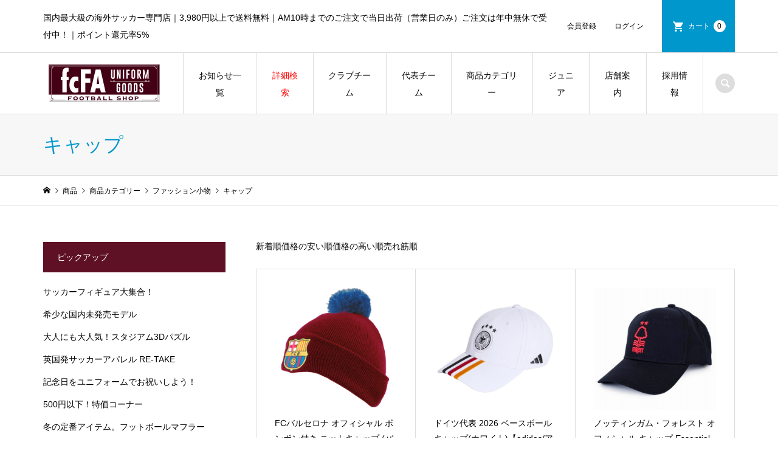

--- FILE ---
content_type: text/html; charset=UTF-8
request_url: https://footballshop-fcfa.com/category/item/itemgenre/category/fashiongoods/cap
body_size: 25376
content:
<!DOCTYPE html>
<html lang="ja" id="html">
<head >
<meta charset="UTF-8">
<meta name="description" content="">
<meta name="viewport" content="width=device-width">
<title>キャップに関する記事一覧 | サッカーショップfcFA｜海外サッカーユニフォーム・アパレル・グッズ通販</title>
<meta name='robots' content='max-image-preview:large' />
	<style>img:is([sizes="auto" i], [sizes^="auto," i]) { contain-intrinsic-size: 3000px 1500px }</style>
	<link rel='dns-prefetch' href='//www.googletagmanager.com' />
<link rel="alternate" type="application/rss+xml" title="サッカーショップfcFA｜海外サッカーユニフォーム・アパレル・グッズ通販 &raquo; キャップ カテゴリーのフィード" href="https://footballshop-fcfa.com/category/item/itemgenre/category/fashiongoods/cap/feed" />
<link rel='stylesheet' id='itemListLayoutStyleSheets-css' href='https://footballshop-fcfa.com/wp-content/plugins/wcex_item_list_layout/css/item_list_layout.css?ver=4b60c9be8c75acaae157f6f72d8a625d' type='text/css' media='all' />
<link rel='stylesheet' id='sbi_styles-css' href='https://footballshop-fcfa.com/wp-content/plugins/instagram-feed/css/sbi-styles.min.css?ver=6.9.1' type='text/css' media='all' />
<link rel='stylesheet' id='wp-block-library-css' href='https://footballshop-fcfa.com/wp-includes/css/dist/block-library/style.min.css?ver=4b60c9be8c75acaae157f6f72d8a625d' type='text/css' media='all' />
<style id='classic-theme-styles-inline-css' type='text/css'>
/*! This file is auto-generated */
.wp-block-button__link{color:#fff;background-color:#32373c;border-radius:9999px;box-shadow:none;text-decoration:none;padding:calc(.667em + 2px) calc(1.333em + 2px);font-size:1.125em}.wp-block-file__button{background:#32373c;color:#fff;text-decoration:none}
</style>
<link rel='stylesheet' id='pcp_swiper-css' href='https://footballshop-fcfa.com/wp-content/plugins/smart-post-show-pro/public/assets/css/swiper-bundle.min.css?ver=3.2.1' type='text/css' media='all' />
<link rel='stylesheet' id='pcp-likes-css' href='https://footballshop-fcfa.com/wp-content/plugins/smart-post-show-pro/public/assets/css/pcp-likes-public.min.css?ver=3.2.1' type='text/css' media='all' />
<link rel='stylesheet' id='flatpickr-css' href='https://footballshop-fcfa.com/wp-content/plugins/vk-filter-search-pro/library/flatpickr/flatpickr.min.css?ver=4.6.9' type='text/css' media='all' />
<link rel='stylesheet' id='vk-filter-search-pro-style-css' href='https://footballshop-fcfa.com/wp-content/plugins/vk-filter-search-pro/inc/filter-search-pro/package/build/style.css?ver=2.17.0.0' type='text/css' media='all' />
<link rel='stylesheet' id='vk-filter-search-style-css' href='https://footballshop-fcfa.com/wp-content/plugins/vk-filter-search-pro/inc/filter-search/package/build/style.css?ver=2.17.0.0' type='text/css' media='all' />
<style id='sp-smart-post-global-root-inline-css' type='text/css'>
:root { --sp-smart-font-size-heading-1: 44px;  --sp-smart-font-size-heading-2: 32px;  --sp-smart-font-size-heading-3: 24px;  --sp-smart-font-size-heading-4: 22px;  --sp-smart-font-size-heading-5: 20px;  --sp-smart-font-size-heading-6: 18px;  --sp-smart-font-size-body-1: 18px;  --sp-smart-font-size-body-2: 16px;  --sp-smart-font-size-body-3: 14px;  --sp-smart-font-size-body-4: 12px;  --sp-smart-font-size-button-1: 18px;  --sp-smart-font-size-button-2: 16px;}:root{  --sp-smart-breakpoint-tablet: 1023px; --sp-smart-breakpoint-mobile: 767px; --smart-post-light-text: #FAFAFA; --smart-post-background: #FFFFFF; --smart-post-primary-light: #EBEBEB; --smart-post-primary: #999999; --smart-post-primary-dark: #1D1D1D; --smart-post-secondary: #0054FB; --smart-post-dark-2-text: #3E3E3E; --smart-post-dark-text: #0A0A0A; --smart-post-black: #000000;} :root {  --smart-post-shadow-subtle-1dp: 0px 1px 2px 0px rgba(0, 0, 0, 0.12); --smart-post-shadow-light-2dp: 0px 2px 4px 0px rgba(0, 0, 0, 0.14); --smart-post-shadow-medium-4dp: 0px 4px 6px 0px rgba(0, 0, 0, 0.16); --smart-post-shadow-strong-8dp: 0px 8px 18px 0px rgba(0, 0, 0, 0.18); --smart-post-shadow-deep-12dp: 0px 12px 17px 0px rgba(0, 0, 0, 0.20);  --smart-post-shadow-sharp-4dp: 4px 4px 0px 0px rgba(0, 0, 0, 0.25);}
</style>
<link rel='stylesheet' id='sp_smart_post_blocks_social_icons_style-css' href='https://footballshop-fcfa.com/wp-content/plugins/smart-post-show-pro/blocks/assets/css/icons.min.css?ver=3.2.1' type='text/css' media='all' />
<link rel='stylesheet' id='sp_smart_post_blocks_css-css' href='https://footballshop-fcfa.com/wp-content/plugins/smart-post-show-pro/blocks/build/editor/style-index.css?ver=3.2.1' type='text/css' media='all' />
<style id='global-styles-inline-css' type='text/css'>
:root{--wp--preset--aspect-ratio--square: 1;--wp--preset--aspect-ratio--4-3: 4/3;--wp--preset--aspect-ratio--3-4: 3/4;--wp--preset--aspect-ratio--3-2: 3/2;--wp--preset--aspect-ratio--2-3: 2/3;--wp--preset--aspect-ratio--16-9: 16/9;--wp--preset--aspect-ratio--9-16: 9/16;--wp--preset--color--black: #000000;--wp--preset--color--cyan-bluish-gray: #abb8c3;--wp--preset--color--white: #ffffff;--wp--preset--color--pale-pink: #f78da7;--wp--preset--color--vivid-red: #cf2e2e;--wp--preset--color--luminous-vivid-orange: #ff6900;--wp--preset--color--luminous-vivid-amber: #fcb900;--wp--preset--color--light-green-cyan: #7bdcb5;--wp--preset--color--vivid-green-cyan: #00d084;--wp--preset--color--pale-cyan-blue: #8ed1fc;--wp--preset--color--vivid-cyan-blue: #0693e3;--wp--preset--color--vivid-purple: #9b51e0;--wp--preset--gradient--vivid-cyan-blue-to-vivid-purple: linear-gradient(135deg,rgba(6,147,227,1) 0%,rgb(155,81,224) 100%);--wp--preset--gradient--light-green-cyan-to-vivid-green-cyan: linear-gradient(135deg,rgb(122,220,180) 0%,rgb(0,208,130) 100%);--wp--preset--gradient--luminous-vivid-amber-to-luminous-vivid-orange: linear-gradient(135deg,rgba(252,185,0,1) 0%,rgba(255,105,0,1) 100%);--wp--preset--gradient--luminous-vivid-orange-to-vivid-red: linear-gradient(135deg,rgba(255,105,0,1) 0%,rgb(207,46,46) 100%);--wp--preset--gradient--very-light-gray-to-cyan-bluish-gray: linear-gradient(135deg,rgb(238,238,238) 0%,rgb(169,184,195) 100%);--wp--preset--gradient--cool-to-warm-spectrum: linear-gradient(135deg,rgb(74,234,220) 0%,rgb(151,120,209) 20%,rgb(207,42,186) 40%,rgb(238,44,130) 60%,rgb(251,105,98) 80%,rgb(254,248,76) 100%);--wp--preset--gradient--blush-light-purple: linear-gradient(135deg,rgb(255,206,236) 0%,rgb(152,150,240) 100%);--wp--preset--gradient--blush-bordeaux: linear-gradient(135deg,rgb(254,205,165) 0%,rgb(254,45,45) 50%,rgb(107,0,62) 100%);--wp--preset--gradient--luminous-dusk: linear-gradient(135deg,rgb(255,203,112) 0%,rgb(199,81,192) 50%,rgb(65,88,208) 100%);--wp--preset--gradient--pale-ocean: linear-gradient(135deg,rgb(255,245,203) 0%,rgb(182,227,212) 50%,rgb(51,167,181) 100%);--wp--preset--gradient--electric-grass: linear-gradient(135deg,rgb(202,248,128) 0%,rgb(113,206,126) 100%);--wp--preset--gradient--midnight: linear-gradient(135deg,rgb(2,3,129) 0%,rgb(40,116,252) 100%);--wp--preset--font-size--small: 13px;--wp--preset--font-size--medium: 20px;--wp--preset--font-size--large: 36px;--wp--preset--font-size--x-large: 42px;--wp--preset--spacing--20: 0.44rem;--wp--preset--spacing--30: 0.67rem;--wp--preset--spacing--40: 1rem;--wp--preset--spacing--50: 1.5rem;--wp--preset--spacing--60: 2.25rem;--wp--preset--spacing--70: 3.38rem;--wp--preset--spacing--80: 5.06rem;--wp--preset--shadow--natural: 6px 6px 9px rgba(0, 0, 0, 0.2);--wp--preset--shadow--deep: 12px 12px 50px rgba(0, 0, 0, 0.4);--wp--preset--shadow--sharp: 6px 6px 0px rgba(0, 0, 0, 0.2);--wp--preset--shadow--outlined: 6px 6px 0px -3px rgba(255, 255, 255, 1), 6px 6px rgba(0, 0, 0, 1);--wp--preset--shadow--crisp: 6px 6px 0px rgba(0, 0, 0, 1);}:where(.is-layout-flex){gap: 0.5em;}:where(.is-layout-grid){gap: 0.5em;}body .is-layout-flex{display: flex;}.is-layout-flex{flex-wrap: wrap;align-items: center;}.is-layout-flex > :is(*, div){margin: 0;}body .is-layout-grid{display: grid;}.is-layout-grid > :is(*, div){margin: 0;}:where(.wp-block-columns.is-layout-flex){gap: 2em;}:where(.wp-block-columns.is-layout-grid){gap: 2em;}:where(.wp-block-post-template.is-layout-flex){gap: 1.25em;}:where(.wp-block-post-template.is-layout-grid){gap: 1.25em;}.has-black-color{color: var(--wp--preset--color--black) !important;}.has-cyan-bluish-gray-color{color: var(--wp--preset--color--cyan-bluish-gray) !important;}.has-white-color{color: var(--wp--preset--color--white) !important;}.has-pale-pink-color{color: var(--wp--preset--color--pale-pink) !important;}.has-vivid-red-color{color: var(--wp--preset--color--vivid-red) !important;}.has-luminous-vivid-orange-color{color: var(--wp--preset--color--luminous-vivid-orange) !important;}.has-luminous-vivid-amber-color{color: var(--wp--preset--color--luminous-vivid-amber) !important;}.has-light-green-cyan-color{color: var(--wp--preset--color--light-green-cyan) !important;}.has-vivid-green-cyan-color{color: var(--wp--preset--color--vivid-green-cyan) !important;}.has-pale-cyan-blue-color{color: var(--wp--preset--color--pale-cyan-blue) !important;}.has-vivid-cyan-blue-color{color: var(--wp--preset--color--vivid-cyan-blue) !important;}.has-vivid-purple-color{color: var(--wp--preset--color--vivid-purple) !important;}.has-black-background-color{background-color: var(--wp--preset--color--black) !important;}.has-cyan-bluish-gray-background-color{background-color: var(--wp--preset--color--cyan-bluish-gray) !important;}.has-white-background-color{background-color: var(--wp--preset--color--white) !important;}.has-pale-pink-background-color{background-color: var(--wp--preset--color--pale-pink) !important;}.has-vivid-red-background-color{background-color: var(--wp--preset--color--vivid-red) !important;}.has-luminous-vivid-orange-background-color{background-color: var(--wp--preset--color--luminous-vivid-orange) !important;}.has-luminous-vivid-amber-background-color{background-color: var(--wp--preset--color--luminous-vivid-amber) !important;}.has-light-green-cyan-background-color{background-color: var(--wp--preset--color--light-green-cyan) !important;}.has-vivid-green-cyan-background-color{background-color: var(--wp--preset--color--vivid-green-cyan) !important;}.has-pale-cyan-blue-background-color{background-color: var(--wp--preset--color--pale-cyan-blue) !important;}.has-vivid-cyan-blue-background-color{background-color: var(--wp--preset--color--vivid-cyan-blue) !important;}.has-vivid-purple-background-color{background-color: var(--wp--preset--color--vivid-purple) !important;}.has-black-border-color{border-color: var(--wp--preset--color--black) !important;}.has-cyan-bluish-gray-border-color{border-color: var(--wp--preset--color--cyan-bluish-gray) !important;}.has-white-border-color{border-color: var(--wp--preset--color--white) !important;}.has-pale-pink-border-color{border-color: var(--wp--preset--color--pale-pink) !important;}.has-vivid-red-border-color{border-color: var(--wp--preset--color--vivid-red) !important;}.has-luminous-vivid-orange-border-color{border-color: var(--wp--preset--color--luminous-vivid-orange) !important;}.has-luminous-vivid-amber-border-color{border-color: var(--wp--preset--color--luminous-vivid-amber) !important;}.has-light-green-cyan-border-color{border-color: var(--wp--preset--color--light-green-cyan) !important;}.has-vivid-green-cyan-border-color{border-color: var(--wp--preset--color--vivid-green-cyan) !important;}.has-pale-cyan-blue-border-color{border-color: var(--wp--preset--color--pale-cyan-blue) !important;}.has-vivid-cyan-blue-border-color{border-color: var(--wp--preset--color--vivid-cyan-blue) !important;}.has-vivid-purple-border-color{border-color: var(--wp--preset--color--vivid-purple) !important;}.has-vivid-cyan-blue-to-vivid-purple-gradient-background{background: var(--wp--preset--gradient--vivid-cyan-blue-to-vivid-purple) !important;}.has-light-green-cyan-to-vivid-green-cyan-gradient-background{background: var(--wp--preset--gradient--light-green-cyan-to-vivid-green-cyan) !important;}.has-luminous-vivid-amber-to-luminous-vivid-orange-gradient-background{background: var(--wp--preset--gradient--luminous-vivid-amber-to-luminous-vivid-orange) !important;}.has-luminous-vivid-orange-to-vivid-red-gradient-background{background: var(--wp--preset--gradient--luminous-vivid-orange-to-vivid-red) !important;}.has-very-light-gray-to-cyan-bluish-gray-gradient-background{background: var(--wp--preset--gradient--very-light-gray-to-cyan-bluish-gray) !important;}.has-cool-to-warm-spectrum-gradient-background{background: var(--wp--preset--gradient--cool-to-warm-spectrum) !important;}.has-blush-light-purple-gradient-background{background: var(--wp--preset--gradient--blush-light-purple) !important;}.has-blush-bordeaux-gradient-background{background: var(--wp--preset--gradient--blush-bordeaux) !important;}.has-luminous-dusk-gradient-background{background: var(--wp--preset--gradient--luminous-dusk) !important;}.has-pale-ocean-gradient-background{background: var(--wp--preset--gradient--pale-ocean) !important;}.has-electric-grass-gradient-background{background: var(--wp--preset--gradient--electric-grass) !important;}.has-midnight-gradient-background{background: var(--wp--preset--gradient--midnight) !important;}.has-small-font-size{font-size: var(--wp--preset--font-size--small) !important;}.has-medium-font-size{font-size: var(--wp--preset--font-size--medium) !important;}.has-large-font-size{font-size: var(--wp--preset--font-size--large) !important;}.has-x-large-font-size{font-size: var(--wp--preset--font-size--x-large) !important;}
:where(.wp-block-post-template.is-layout-flex){gap: 1.25em;}:where(.wp-block-post-template.is-layout-grid){gap: 1.25em;}
:where(.wp-block-columns.is-layout-flex){gap: 2em;}:where(.wp-block-columns.is-layout-grid){gap: 2em;}
:root :where(.wp-block-pullquote){font-size: 1.5em;line-height: 1.6;}
</style>
<link rel='stylesheet' id='wpcdt-public-css-css' href='https://footballshop-fcfa.com/wp-content/plugins/countdown-timer-ultimate/assets/css/wpcdt-public.css?ver=2.6.6' type='text/css' media='all' />
<link rel='stylesheet' id='widgetopts-styles-css' href='https://footballshop-fcfa.com/wp-content/plugins/widget-options/assets/css/widget-options.css?ver=4.1.3' type='text/css' media='all' />
<link rel='stylesheet' id='wpsbc-style-css' href='https://footballshop-fcfa.com/wp-content/plugins/wp-simple-booking-calendar/assets/css/style-front-end.min.css?ver=2.0.15' type='text/css' media='all' />
<link rel='stylesheet' id='dashicons-css' href='https://footballshop-fcfa.com/wp-includes/css/dashicons.min.css?ver=4b60c9be8c75acaae157f6f72d8a625d' type='text/css' media='all' />
<link rel='stylesheet' id='wcex-favorite-style-css' href='https://footballshop-fcfa.com/wp-content/themes/iconic_tcd062/css/favorite.css?ver=1.0.8.2503181' type='text/css' media='all' />
<link rel='stylesheet' id='iconic-style-css' href='https://footballshop-fcfa.com/wp-content/themes/iconic_tcd062/style.css?ver=1.7.1' type='text/css' media='all' />
<link rel='stylesheet' id='usces_default_css-css' href='https://footballshop-fcfa.com/wp-content/plugins/usc-e-shop/css/usces_default.css?ver=2.11.27.2601211' type='text/css' media='all' />
<script type="text/javascript" src="https://footballshop-fcfa.com/wp-includes/js/jquery/jquery.min.js?ver=3.7.1" id="jquery-core-js"></script>
<script type="text/javascript" src="https://footballshop-fcfa.com/wp-includes/js/jquery/jquery-migrate.min.js?ver=3.4.1" id="jquery-migrate-js"></script>

<!-- Site Kit によって追加された Google タグ（gtag.js）スニペット -->
<!-- Google アナリティクス スニペット (Site Kit が追加) -->
<script type="text/javascript" src="https://www.googletagmanager.com/gtag/js?id=G-B52LD5VW40" id="google_gtagjs-js" async></script>
<script type="text/javascript" id="google_gtagjs-js-after">
/* <![CDATA[ */
window.dataLayer = window.dataLayer || [];function gtag(){dataLayer.push(arguments);}
gtag("set","linker",{"domains":["footballshop-fcfa.com"]});
gtag("js", new Date());
gtag("set", "developer_id.dZTNiMT", true);
gtag("config", "G-B52LD5VW40");
/* ]]> */
</script>
<link rel="https://api.w.org/" href="https://footballshop-fcfa.com/wp-json/" /><link rel="alternate" title="JSON" type="application/json" href="https://footballshop-fcfa.com/wp-json/wp/v2/categories/166" /><link rel="EditURI" type="application/rsd+xml" title="RSD" href="https://footballshop-fcfa.com/xmlrpc.php?rsd" />

<meta name="generator" content="Site Kit by Google 1.170.0" />			<!-- WCEX_Google_Analytics_4 plugins -->
			<!-- Global site tag (gtag.js) - Google Analytics -->
			<script async src="https://www.googletagmanager.com/gtag/js?id=G-3SEQ90Z8QJ"></script>
			<script>
				window.dataLayer = window.dataLayer || [];
				function gtag(){dataLayer.push(arguments);}
				gtag('js', new Date());

				gtag('config', 'G-3SEQ90Z8QJ');
			</script>
						<!-- WCEX_Google_Analytics_4 plugins -->
			<script>
				gtag('event', 'view_item_list', {"items":[{"item_id":"10029801","item_name":"FC\u30d0\u30eb\u30bb\u30ed\u30ca \u30aa\u30d5\u30a3\u30b7\u30e3\u30eb \u30dc\u30f3\u30dc\u30f3\u4ed8\u304d \u30cb\u30c3\u30c8\u30ad\u30e3\u30c3\u30d7 (\u30d0\u30fc\u30ac\u30f3\u30c7\u30a3\u00d7\u30d6\u30eb\u30fc) 10029801","currency":"JPY","discount":0,"item_category":"FC\u30d0\u30eb\u30bb\u30ed\u30ca","item_variant":"10029801","price":3850},{"item_id":"10029722","item_name":"\u30c9\u30a4\u30c4\u4ee3\u8868 2026 \u30d9\u30fc\u30b9\u30dc\u30fc\u30eb\u30ad\u30e3\u30c3\u30d7(\u30db\u30ef\u30a4\u30c8)\u3010adidas\/\u30a2\u30c7\u30a3\u30c0\u30b9\u3011(KC6705) 10029722","currency":"JPY","discount":0,"item_category":"\u30af\u30ea\u30b9\u30de\u30b9\u30d7\u30ec\u30bc\u30f3\u30c8","item_variant":"10029722","price":3850},{"item_id":"10029687","item_name":"\u30ce\u30c3\u30c6\u30a3\u30f3\u30ac\u30e0\u30fb\u30d5\u30a9\u30ec\u30b9\u30c8 \u30aa\u30d5\u30a3\u30b7\u30e3\u30eb \u30ad\u30e3\u30c3\u30d7 Essential BK (\u30d6\u30e9\u30c3\u30af\u00d7\u30ec\u30c3\u30c9) 10029687","currency":"JPY","discount":0,"item_category":"\u4e88\u7b97\u3067\u9078\u3076","item_variant":"10029687","price":3850},{"item_id":"10029668","item_name":"\u30b9\u30da\u30a4\u30f3\u4ee3\u8868 2026 \u30d9\u30fc\u30b9\u30dc\u30fc\u30eb\u30ad\u30e3\u30c3\u30d7(\u30ec\u30c3\u30c9)\u3010adidas\/\u30a2\u30c7\u30a3\u30c0\u30b9\u3011(KD3197) 10029668","currency":"JPY","discount":0,"item_category":"\u30af\u30ea\u30b9\u30de\u30b9\u30d7\u30ec\u30bc\u30f3\u30c8","item_variant":"10029668","price":3630},{"item_id":"10029664","item_name":"\u30a4\u30bf\u30ea\u30a2\u4ee3\u8868 2026 \u30d9\u30fc\u30b9\u30dc\u30fc\u30eb\u30ad\u30e3\u30c3\u30d7(\u30d6\u30eb\u30fc)\u3010adidas\/\u30a2\u30c7\u30a3\u30c0\u30b9\u3011(KD7703) 10029664","currency":"JPY","discount":0,"item_category":"\u4e88\u7b97\u3067\u9078\u3076","item_variant":"10029664","price":3630},{"item_id":"10029660","item_name":"\u30a2\u30eb\u30bc\u30f3\u30c1\u30f3\u4ee3\u8868 2026 \u30d9\u30fc\u30b9\u30dc\u30fc\u30eb\u30ad\u30e3\u30c3\u30d7(\u30e9\u30a4\u30c8\u30d6\u30eb\u30fc)\u3010adidas\/\u30a2\u30c7\u30a3\u30c0\u30b9\u3011(KE1384) 10029660","currency":"JPY","discount":0,"item_category":"\u30af\u30ea\u30b9\u30de\u30b9\u30d7\u30ec\u30bc\u30f3\u30c8","item_variant":"10029660","price":3630},{"item_id":"10029576","item_name":"\u30d1\u30ea\u30fb\u30b5\u30f3\u30b8\u30a7\u30eb\u30de\u30f3 \u30aa\u30d5\u30a3\u30b7\u30e3\u30eb \u30b8\u30e3\u30ac\u30fc\u30c9 \u30cb\u30c3\u30c8\u30ad\u30e3\u30c3\u30d7(\u30d6\u30e9\u30c3\u30af)(PSG54578) 10029576","currency":"JPY","discount":0,"item_category":"\u30d1\u30ea\u30fb\u30b5\u30f3\u30b8\u30a7\u30eb\u30de\u30f3","item_variant":"10029576","price":3300},{"item_id":"10029550","item_name":"FC\u30d0\u30eb\u30bb\u30ed\u30ca 25-26  Peak \u30d3\u30fc\u30cb\u30fc (\u30d6\u30eb\u30fc)\u3010NIKE\/\u30ca\u30a4\u30ad\u3011(IH1399-455) 10029550","currency":"JPY","discount":0,"item_category":"\u30af\u30ea\u30b9\u30de\u30b9\u30d7\u30ec\u30bc\u30f3\u30c8","item_variant":"10029550","price":5940},{"item_id":"10029547","item_name":"FC\u30d0\u30eb\u30bb\u30ed\u30ca 25-26 T90 \u30af\u30e9\u30d6 \u30ad\u30e3\u30c3\u30d7(\u30cd\u30a4\u30d3\u30fc)\u3010NIKE\/\u30ca\u30a4\u30ad\u3011(IF1516-410) 10029547","currency":"JPY","discount":0,"item_category":"\u4e88\u7b97\u3067\u9078\u3076","item_variant":"10029547","price":5390},{"item_id":"10029546","item_name":"\u30c8\u30c3\u30c6\u30ca\u30e0 25-26 Terra \u30d3\u30fc\u30cb\u30fc (\u30d6\u30e9\u30c3\u30af)\u3010NIKE\/\u30ca\u30a4\u30ad\u3011(IH1397-010) 10029546","currency":"JPY","discount":0,"item_category":"\u30af\u30ea\u30b9\u30de\u30b9\u30d7\u30ec\u30bc\u30f3\u30c8","item_variant":"10029546","price":5940},{"item_id":"10029545","item_name":"\u30c1\u30a7\u30eb\u30b7\u30fc 25-26 Peak \u30d3\u30fc\u30cb\u30fc (\u30d6\u30eb\u30fc)\u3010NIKE\/\u30ca\u30a4\u30ad\u3011(IM5026-495) 10029545","currency":"JPY","discount":0,"item_category":"NIKE\uff5c\u30ca\u30a4\u30ad","item_variant":"10029545","price":5940},{"item_id":"10029544","item_name":"\u30c1\u30a7\u30eb\u30b7\u30fc 25-26 Terra \u30d3\u30fc\u30cb\u30fc (\u30d6\u30e9\u30c3\u30af)\u3010NIKE\/\u30ca\u30a4\u30ad\u3011(IH1393-010) 10029544","currency":"JPY","discount":0,"item_category":"\u56fd\u5185\u672a\u767a\u58f2\u30e2\u30c7\u30eb\uff08\u30d4\u30c3\u30af\u30a2\u30c3\u30d7\uff09","item_variant":"10029544","price":5940},{"item_id":"10029543","item_name":"\u30a4\u30f3\u30c6\u30eb 25-26 Peak \u30d3\u30fc\u30cb\u30fc (\u30d6\u30eb\u30fc)\u3010NIKE\/\u30ca\u30a4\u30ad\u3011(HQ6796-400) 10029543","currency":"JPY","discount":0,"item_category":"NIKE\uff5c\u30ca\u30a4\u30ad","item_variant":"10029543","price":5940},{"item_id":"10029512","item_name":"\u30c1\u30a7\u30eb\u30b7\u30fc \u30aa\u30d5\u30a3\u30b7\u30e3\u30eb \u30ad\u30e3\u30c3\u30d7 CAMO(\u30ab\u30e2\u30d5\u30e9\u30fc\u30b8\u30e5) 10029512","currency":"JPY","discount":0,"item_category":"\u30af\u30ea\u30b9\u30de\u30b9\u30d7\u30ec\u30bc\u30f3\u30c8","item_variant":"10029512","price":3850},{"item_id":"10029284","item_name":"SSC\u30ca\u30dd\u30ea \u30aa\u30d5\u30a3\u30b7\u30e3\u30eb \u30cb\u30c3\u30c8\u30ad\u30e3\u30c3\u30d7 TU (\u30cd\u30a4\u30d3\u30fc)(NA.186D) 10029284","currency":"JPY","discount":0,"item_category":"\u30ad\u30e3\u30c3\u30d7","item_variant":"10029284","price":4620},{"item_id":"10029283","item_name":"SSC\u30ca\u30dd\u30ea \u30aa\u30d5\u30a3\u30b7\u30e3\u30eb \u30ad\u30e3\u30c3\u30d7(\u30db\u30ef\u30a4\u30c8)(NA.186) 10029283","currency":"JPY","discount":0,"item_category":"\u30ad\u30e3\u30c3\u30d7","item_variant":"10029283","price":4620},{"item_id":"10029280","item_name":"AS\u30ed\u30fc\u30de \u30aa\u30d5\u30a3\u30b7\u30e3\u30eb \u30ad\u30e3\u30c3\u30d7(\u30d6\u30e9\u30c3\u30af)(RM2406) 10029280","currency":"JPY","discount":0,"item_category":"\u4e88\u7b97\u3067\u9078\u3076","item_variant":"10029280","price":4620},{"item_id":"10029277","item_name":"\u30a4\u30f3\u30c6\u30eb \u30aa\u30d5\u30a3\u30b7\u30e3\u30eb \u30ad\u30e3\u30c3\u30d7 (\u30d6\u30e9\u30c3\u30af)(IN.186) 10029277","currency":"JPY","discount":0,"item_category":"\u30a4\u30f3\u30c6\u30eb","item_variant":"10029277","price":3850},{"item_id":"10029271","item_name":"AC\u30df\u30e9\u30f3 \u30aa\u30d5\u30a3\u30b7\u30e3\u30eb \u30ad\u30e3\u30c3\u30d7 (\u30d6\u30e9\u30c3\u30af\u00d7\u30b4\u30fc\u30eb\u30c9)(MI.186) 10029271","currency":"JPY","discount":0,"item_category":"\u30af\u30ea\u30b9\u30de\u30b9\u30d7\u30ec\u30bc\u30f3\u30c8","item_variant":"10029271","price":3850},{"item_id":"10029267","item_name":"\u30e6\u30d9\u30f3\u30c8\u30b9 \u30aa\u30d5\u30a3\u30b7\u30e3\u30eb TU \u30cb\u30c3\u30c8\u30ad\u30e3\u30c3\u30d7 \u30e9\u30d0\u30fc\u30ed\u30b4 \u30a8\u30f3\u30d6\u30ec\u30e0(\u30d6\u30e9\u30c3\u30af\u00d7\u30a4\u30a8\u30ed\u30fc)(JU.186E) 10029267","currency":"JPY","discount":0,"item_category":"\u30e6\u30d9\u30f3\u30c8\u30b9","item_variant":"10029266","price":3850},{"item_id":"10029266","item_name":"\u30e6\u30d9\u30f3\u30c8\u30b9 \u30aa\u30d5\u30a3\u30b7\u30e3\u30eb TU \u30cb\u30c3\u30c8\u30ad\u30e3\u30c3\u30d7 \u30e9\u30d0\u30fc\u30ed\u30b4 JUVENTUS(\u30d6\u30e9\u30c3\u30af\u00d7\u30db\u30ef\u30a4\u30c8)(JU.186D) 10029266","currency":"JPY","discount":0,"item_category":"\u4e88\u7b97\u3067\u9078\u3076","item_variant":"10029266","price":3850},{"item_id":"10029265","item_name":"\u30e6\u30d9\u30f3\u30c8\u30b9 \u30aa\u30d5\u30a3\u30b7\u30e3\u30eb \u30ad\u30e3\u30c3\u30d7 (\u30d4\u30f3\u30af\u00d7\u30d6\u30e9\u30c3\u30af)(JU.186A) 10029265","currency":"JPY","discount":0,"item_category":"\u4e88\u7b97\u3067\u9078\u3076","item_variant":"10029265","price":3850},{"item_id":"10029264","item_name":"\u30e6\u30d9\u30f3\u30c8\u30b9 \u30aa\u30d5\u30a3\u30b7\u30e3\u30eb \u30ad\u30e3\u30c3\u30d7 (\u30d6\u30e9\u30c3\u30af\u00d7\u30a4\u30a8\u30ed\u30fc)(JU.186) 10029264","currency":"JPY","discount":0,"item_category":"\u4e88\u7b97\u3067\u9078\u3076","item_variant":"10029264","price":3850},{"item_id":"10029262","item_name":"\u30a2\u30fc\u30bb\u30ca\u30eb \u30aa\u30d5\u30a3\u30b7\u30e3\u30eb \u30cb\u30c3\u30c8\u30ad\u30e3\u30c3\u30d7 TU NV(\u30cd\u30a4\u30d3\u30fc) 10029262","currency":"JPY","discount":0,"item_category":"\u4e88\u7b97\u3067\u9078\u3076","item_variant":"10029262","price":4400},{"item_id":"10029261","item_name":"\u30af\u30ea\u30b9\u30bf\u30eb\u30d1\u30ec\u30b9 \u30aa\u30d5\u30a3\u30b7\u30e3\u30eb \u30ad\u30e3\u30c3\u30d7 NV(\u30cd\u30a4\u30d3\u30fc) 10029261","currency":"JPY","discount":0,"item_category":"\u30ad\u30e3\u30c3\u30d7","item_variant":"10029261","price":3080},{"item_id":"10029260","item_name":"\u30a2\u30fc\u30bb\u30ca\u30eb \u30aa\u30d5\u30a3\u30b7\u30e3\u30eb \u30ad\u30e3\u30c3\u30d7 CORE NV(\u30cd\u30a4\u30d3\u30fc\u00d7\u30b7\u30eb\u30d0\u30fc) 10029260","currency":"JPY","discount":0,"item_category":"\u30ad\u30e3\u30c3\u30d7","item_variant":"10029260","price":4400},{"item_id":"10029257","item_name":"\u30ea\u30d0\u30d7\u30fc\u30eb \u30aa\u30d5\u30a3\u30b7\u30e3\u30eb \u30e1\u30c3\u30b7\u30e5 \u30ad\u30e3\u30c3\u30d7 BASLAT (\u30b0\u30ec\u30fc) 47 HITCH\u301047Brand\/\u30d5\u30a9\u30fc\u30c6\u30a3\u30fc\u30bb\u30d6\u30f3\u3011(S254713) 10029257","currency":"JPY","discount":0,"item_category":"\u30ea\u30d0\u30d7\u30fc\u30eb","item_variant":"10029257","price":6980},{"item_id":"10029256","item_name":"\u30ea\u30d0\u30d7\u30fc\u30eb \u30aa\u30d5\u30a3\u30b7\u30e3\u30eb \u30ad\u30e3\u30c3\u30d7 1989 (\u30ec\u30c3\u30c9\u00d7\u30db\u30ef\u30a4\u30c8) 47 MVP SNAPBACK\u301047Brand\/\u30d5\u30a9\u30fc\u30c6\u30a3\u30fc\u30bb\u30d6\u30f3\u3011(S244709) 10029256","currency":"JPY","discount":0,"item_category":"\u30af\u30ea\u30b9\u30de\u30b9\u30d7\u30ec\u30bc\u30f3\u30c8","item_variant":"10029256","price":5980},{"item_id":"10029248","item_name":"\u30a4\u30f3\u30b0\u30e9\u30f3\u30c9\u4ee3\u8868 \u30aa\u30d5\u30a3\u30b7\u30e3\u30eb \u30ea\u30d0\u30fc\u30b7\u30d6\u30eb \u30d0\u30b1\u30c3\u30c8\u30cf\u30c3\u30c8 FA (\u30cd\u30a4\u30d3\u30fc\u00d7\u30de\u30eb\u30c1) 10029248","currency":"JPY","discount":0,"item_category":"mens","item_variant":"10029248","price":3960},{"item_id":"10029169","item_name":"\u30a2\u30c8\u30ec\u30c1\u30b3\u30de\u30c9\u30ea\u30fc\u30c9 25-26 \u30af\u30e9\u30d6 \u30bd\u30d5\u30c8 \u30ad\u30e3\u30c3\u30d7 (\u30ec\u30c3\u30c9)\u3010NIKE\/\u30ca\u30a4\u30ad\u3011(HV3816-600) 10029169","currency":"JPY","discount":0,"item_category":"NIKE\uff5c\u30ca\u30a4\u30ad","item_variant":"10029169","price":5170}],"item_list_id":166,"item_list_name":"\u30ad\u30e3\u30c3\u30d7"});
			</script>
		<link rel="shortcut icon" href="https://footballshop-fcfa.com/wp-content/uploads/2020/03/fcfalogo_f.png">
<style>
.p-article-news__date, .p-wc-headline, #wdgctToCart a { color: #5e1024; }
.p-button, .p-global-nav .sub-menu .current-menu-item > a, .p-page-links > span, .p-pager__item .current, .p-headline, .p-widget-sidebar .p-widget__title, .c-comment__form-submit:hover, c-comment__password-protected, .c-pw__btn--register, .c-pw__btn, .slick-arrow, .slick-dots li.slick-active button, .widget_welcart_login input#member_loginw, .widget_welcart_login input#member_login, #wdgctToCheckout a { background-color: #5e1024; }
.p-page-links > span, .p-pager__item .current, .slick-dots li.slick-active button, .p-cb__item-header, .p-entry-item__cart dl.item-sku dd input[type="radio"]:checked + label, .p-entry-item__cart dl.item-sku dd label:hover { border-color: #5e1024; }
.c-comment__tab-item.is-active a, .c-comment__tab-item a:hover, .c-comment__tab-item.is-active p { background-color: #5e1024; border-color: #5e1024; }
.c-comment__tab-item.is-active a:after, .c-comment__tab-item.is-active p:after { border-top-color: #5e1024; }
.p-widget-categories .current-cat-item > a { background-color: rgba(94, 16, 36, 0.15); }
a:hover, .p-header__welcart-nav li a:hover, .p-widget-categories .toggle-children:hover, #wdgctToCart a:hover { color: #0097cc; }
.p-button:hover, .p-page-links a:hover, .p-pager__item a:hover, .p-search-button:hover, .p-pagetop a:hover, .p-footer-search__submit:hover, .p-widget .searchform #searchsubmit:hover, .p-widget-search .p-widget-search__submit:hover, a.p-cb__item-archive-button:hover, .slick-arrow:hover, .slick-dots li:hover button, .widget_welcart_search #searchsubmit:hover, .widget_welcart_login input#member_loginw:hover, .widget_welcart_login input#member_login:hover, #wdgctToCheckout a:hover { background-color: #0097cc; }
.p-page-links a:hover, .p-pager__item a:hover, .slick-dots li:hover button { border-color: #0097cc; }
.p-entry__body a { color: #006689; }
.p-entry__body a:hover { color: #0097cc; }
body, input, textarea, .p-entry-item__title .p-article__soldout { font-family: Verdana, "ヒラギノ角ゴ ProN W3", "Hiragino Kaku Gothic ProN", "メイリオ", Meiryo, sans-serif; }
.p-logo, .p-entry__title, .p-page-header__title, .p-index-slider__item-catch, .p-cb__item-headline, .p-index-banner__headline, .p-index-boxes__item-headline {
font-family: Segoe UI, "ヒラギノ角ゴ ProN W3", "Hiragino Kaku Gothic ProN", "メイリオ", Meiryo, sans-serif;
}
.c-load--type1 { border: 3px solid rgba(153, 153, 153, 0.2); border-top-color: #000000; }
.p-hover-effect--type1:hover img { -webkit-transform: scale(1.2) rotate(2deg); transform: scale(1.2) rotate(2deg); }
.p-hover-effect--type2 img { margin-left: -8px; }
.p-hover-effect--type2:hover img { margin-left: 8px; }
.p-hover-effect--type2:hover .p-hover-effect__image { background: #000000; }
.p-hover-effect--type2:hover img { opacity: 0.5 }
.p-hover-effect--type3:hover .p-hover-effect__image { background: #ffffff; }
.p-hover-effect--type3:hover img { opacity: 0.4; }
.p-entry__title { font-size: 32px; }
.p-entry__title, .p-article__title { color: #000000 }
.p-entry__body { font-size: 14px; }
.p-entry__body { color: #000000; }
.p-entry-news__title { font-size: 28px; }
.p-entry-news__title, .p-article-news__title { color: #000000 }
.p-entry-news__body { color: #000000; font-size: 14px; }
.p-entry-item__title { font-size: 28px; }
.p-entry-item__title, .p-article-item__title, .p-article__price { color: #000000; }
.p-entry-item__body, p-wc__body { color: #000000; font-size: 14px; }
.p-price { color: #d80000; }
.p-entry-item__price { font-size: 22px; }
body.l-header__fix .is-header-fixed .l-header__bar { background: rgba(255, 255, 255, 1); }
.l-header { background: rgba(255, 255, 255, 1); }
.l-header a, .p-global-nav a { color: #000000; }
.p-header__logo--text { font-size: 36px; }
.p-header__welcart-nav__member a, .p-header__welcart-nav__cart a, .p-cart-button .p-header__welcart-nav__badge { background-color: #0097cc; }
.p-header__welcart-nav__member a:hover, .p-header__welcart-nav__cart a:hover, .p-cart-button:hover .p-header__welcart-nav__badge { background-color: #006689; }
.p-global-nav > li > a::after, .p-global-nav > li.current-menu-item > a::after { background-color: #000000; }
.p-megamenu__bg, .p-global-nav .sub-menu { background-color: #f7f7f7; }
.p-megamenu a, .p-global-nav .sub-menu a { color: #000000; }
.p-megamenu a:hover, .p-megamenu li.is-active > a, .p-global-nav .sub-menu a:hover { background-color: #006689; color: #ffffff; }
.p-page-header { background-color: #f7f7f7; }
.p-page-header__title { color: #0097cc; }
.p-page-header__desc { color: #000000; }
.p-footer-widget-area { background-color: #f7f7f7; color: #000000; }
.p-footer-widget-area .p-widget__title { color: #000000; }
.p-footer-widget-area a, .p-footer-widget-area .toggle-children { color: #000000; }
.p-footer-widget-area a:hover { color: #006689; }
@media only screen and (max-width: 991px) {
	.l-header__bar { background-color: rgba(255, 255, 255, 1); }
	.p-header__logo--text { font-size: 26px; }
	.p-global-nav { background-color: rgba(247,247,247, 1); }
	.p-global-nav a { color: #000000; }
	.p-global-nav a:hover { background-color: rgba(0,102,137, 1); color: #ffffff; }
	.p-header-view-cart { background-color: rgba(255, 255, 255, 1); }
	.p-entry__title { font-size: 20px; }
	.p-entry__body { font-size: 14px; }
	.p-entry-news__title { font-size: 20px; }
	.p-entry-news__body { font-size: 14px; }
	.p-entry-item__title { font-size: 20px; }
	.p-entry-item__body, p-wc__body { font-size: 14px; }
	.p-entry-item__price { font-size: 20px; }
}
#site_info_widget-5 .p-siteinfo__title { font-size: 36px; }
@media only screen and (max-width: 991px) {
	#site_info_widget-5 .p-siteinfo__title { font-size: 26px; }
}
.p-index-news__item { margin-top: 20px; }
.p-index-news__archive-link { align-self: flex-end; }
.p-entry-item__cart-soldout { background: red; color: white; }

/* お使いのテーマによってボタン等の色を変更してください。 Start */
.p-wc-member_submenu .member-edit a {
	background: #5e1024;
	color: #fff !important;
}

.p-wc-member_submenu .member-edit a:hover {
	background-color: #0097cc;
}

.wc_member .member_page_title {
	color: #0097cc;
}

.wc_member .whitebox .send .top,
.wc_member .whitebox .send .editmember,
.wc_member .whitebox .send .deletemember {
	background: #5e1024;
	color: #fff !important;
}

.wc_member .whitebox .send .top:hover,
.wc_member .whitebox .send .editmember:hover,
.wc_member .whitebox .send .deletemember:hover {
	background-color: #0097cc;
}

.wc_member .whitebox .customer_form input#search_zipcode {
	background: #ccc;
	color: #fff;
	line-height: 35px;
	margin-right: 1em;
	padding: 0 20px;
	border: none;
}

.wc_member .whitebox .customer_form input#search_zipcode:hover {
	background-color: #bbb;
}

/* お使いのテーマによってボタン等の色を変更してください。 END */

.p-wc-member_submenu .member-edit a {
	display: inline-block;
	min-width: 180px;
	height: 50px;
	padding: 0 20px;
	overflow: hidden;
	border: none;
	line-height: 50px;
	text-align: center;
	cursor: pointer;
}

/* 会員認証完了ページ */
.wc_member .member_page_title {
	display: flex;
	position: relative;
	-webkit-box-align: center;
	-ms-flex-align: center;
	align-items: center;
	width: 88.8888%;
	max-width: 1200px;
	min-height: 100px;
	margin-right: auto;
	margin-left: auto;
	padding: 60px 0 30px;
	font-family: "Times New Roman", "游明朝", "Yu Mincho", "游明朝体", YuMincho, "ヒラギノ明朝 Pro W3", "Hiragino Mincho Pro", "HiraMinProN-W3", "HGS明朝E", "ＭＳ Ｐ明朝", "MS PMincho", serif;
	font-size: 32px;
	font-weight: 500;
	line-height: 1.2;
}

.wc_member .whitebox {
	width: 88.8888%;
	max-width: 1200px;
	margin: auto;
}

.wc_member .whitebox h2 {
	margin: 3rem 0;
	font-size: 1.5em;
}

.wc_member .whitebox p {
	margin-bottom: 1rem;
}

.wc_member .whitebox .send {
	margin-top: 2rem;
	text-align: left;
}

.wc_member .whitebox .send .top,
.wc_member .whitebox .send .editmember,
.wc_member .whitebox .send .deletemember {
	display: inline-block;
	min-width: 180px;
	height: 50px;
	padding: 0 20px;
	overflow: hidden;
	border: none;
	line-height:50px;
	text-align: center;
	cursor: pointer;
}

.wc_member .whitebox .customer_form {
	margin-bottom: 50px;
}

.wc_member .whitebox .customer_form th,
.wc_member .whitebox .customer_form td {
	padding: 10px 15px;
	border: 1px solid #ddd;
	background: #fff;
	line-height: 2;
	vertical-align: middle;
}

.wc_member .whitebox .customer_form th {
	width: 32%;
	padding: 12px;
	background-color: #f7f7f7;
	font-weight: normal;
}

.wc_member .whitebox .customer_form th em {
	color: #f00;
	font-style: normal;
}

.wc_member .whitebox .customer_form td {
	padding: 12px 20px;
}

.wc_member .whitebox .customer_form input[type="text"],
.wc_member .whitebox .customer_form input[type="email"],
.wc_member .whitebox .customer_form input[type="password"] {
	width: 30%;
	margin-right: 1rem;
	padding: 0 8px;
	border: 1px solid #ddd;
	background-color: #f7f7f7;
	line-height: 33px;
}

.wc_member .whitebox .customer_form input#loginmail,
.wc_member .whitebox .customer_form input#mailaddress1,
.wc_member .whitebox .customer_form input#mailaddress2 {
	width: 70%;
}

.wc_member .whitebox .customer_form tr.inp1 input {
	width: 60%;
	margin-right: 0;
	margin-left: .5em;
}

.wc_member .whitebox .customer_form select {
	width: 30%;
	height: 35px;
	padding: 5px 10px;
	border: 1px solid #ddd;
	background: #fff;
}

.wc_member .whitebox .customer_form ~ .send {
	text-align: center;
}

/* クレジットカード登録ページ */
#wc_member_update_settlement .member_page_title {
	display: flex;
	position: relative;
	color: #0097cc;
	-webkit-box-align: center;
	-ms-flex-align: center;
	align-items: center;
	width: 88.8888%;
	max-width: 1200px;
	min-height: 100px;
	margin-right: auto;
	margin-left: auto;
	padding: 60px 0 30px;
	font-family: "Times New Roman", "游明朝", "Yu Mincho", "游明朝体", YuMincho, "ヒラギノ明朝 Pro W3", "Hiragino Mincho Pro", "HiraMinProN-W3", "HGS明朝E", "ＭＳ Ｐ明朝", "MS PMincho", serif;
	font-size: 32px;
	font-weight: 500;
	line-height: 1.2;
}

#wc_member_update_settlement #memberinfo {
	 margin-left: auto;
	margin-right: auto;
	position: relative;
	width: 88.8888%;
	max-width: 1200px;
}

#wc_member_update_settlement .customer_form {
	margin-bottom: 50px;
}

#wc_member_update_settlement .customer_form th {
	padding: 12px;
	width: 32%;
	background: #f7f7f7;
	font-weight: normal;
	border: 1px solid #ddd;
	line-height: 2;
	vertical-align: middle;
}

#wc_member_update_settlement .customer_form td {
	padding: 12px 20px;
	background: #fff;
	font-weight: normal;
	border: 1px solid #ddd;
	line-height: 2;
	vertical-align: middle;
}

#wc_member_update_settlement .customer_form input {
	width: 30%;
	background: #f7f7f7;
	font-weight: normal;
	border: 1px solid #ddd;
	line-height: 33px;
	padding: 0 8px;
	margin-right: 14px;
}

#wc_member_update_settlement .customer_form select {
	margin-right: 8px;
	background: #fff;
	border: 1px solid #ddd;
	height: 35px;
	padding: 5px 10px;
}

#wc_member_update_settlement .send {
	text-align: center;
}

#escott-agree-dialog .agree_form_send {
	margin-top: 16px;
}

#escott-agree-dialog .agree_form_send input,
#wc_member_update_settlement .send input {
	display: inline-block;
	min-width: 180px;
	height: 50px;
	padding: 0 20px;
	overflow: hidden;
	border: none;
	line-height:50px;
	text-align: center;
	cursor: pointer;
	background: #5e1024;
	color: #fff !important;
}

#escott-agree-dialog .agree_form_send input:hover,
#wc_member_update_settlement .send input:hover {
	background-color: #0097cc;
}

@media only screen and (max-width: 991px) {

	.wc_member .member_page_title {
		min-height: auto;
		padding: 30px 0 0;
		font-size: 20px;
		line-height: 1.8;
	}

	.wc_member .whitebox h2 {
		margin: 2rem 0;
		font-size: 1.2rem;
	}

	.wc_member .whitebox .send {
		text-align: center;
	}

	.wc_member .whitebox .customer_form {
		margin-top: 28px;
		margin-bottom: 28px;
	}

	.wc_member .whitebox .customer_form th {
		padding: 8px;
	}

	.wc_member .whitebox .customer_form td {
		padding: 8px 12px;
	}
	.p-wc-member_submenu .member-edit a {
		height: 45px;
		line-height: 45px;
	}

	.wc_member .whitebox .customer_form input#loginmail,
	.wc_member .whitebox .customer_form input#mailaddress1,
	.wc_member .whitebox .customer_form input#mailaddress2,
	.wc_member .whitebox .customer_form input[type="text"],
	.wc_member .whitebox .customer_form input[type="email"],
	.wc_member .whitebox .customer_form input[type="password"],
	.wc_member .whitebox .customer_form select {
		line-height: 28px;
	}

	.wc_member .whitebox .customer_form select {
		height: 30px;
	}

	.wc_member .whitebox .customer_form input#search_zipcode {
		line-height: 30px;
	}

	.wc_member .whitebox .send .top,
	.wc_member .whitebox .send .editmember,
	.wc_member .whitebox .send .deletemember {
		height: 45px;
		line-height:45px;
	}

	/* クレジットカード登録ページ */
	#wc_member_update_settlement .member_page_title {
		min-height: auto;
		padding: 30px 0 0;
		font-size: 20px;
		line-height: 1.8;
		margin-bottom: 28px;
	}

	#wc_member_update_settlement .customer_form th {
		padding: 8px
	}

	#wc_member_update_settlement .customer_form td {
		padding: 8px 12px
	}

	#escott-agree-dialog .agree_form_send input,
	#wc_member_update_settlement .send input {
		height: 45px;
	}
}

@media only screen and (max-width: 767px) {

	.wc_member .whitebox .customer_form th {
		width: 35%;
	}

	.wc_member .whitebox .customer_form td {
		padding-bottom: 4px;
	}

	.wc_member .whitebox .customer_form tr.inp1 input {
		width: calc(100% - 1.5em);
	}

	.wc_member .whitebox .customer_form input#loginmail,
	.wc_member .whitebox .customer_form input#mailaddress1,
	.wc_member .whitebox .customer_form input#mailaddress2 {
		width: 100%;
	}

	.wc_member .whitebox .customer_form input[type="text"],
	.wc_member .whitebox .customer_form input[type="email"],
	.wc_member .whitebox .customer_form input[type="password"],
	.wc_member .whitebox .customer_form select {
		width: 100%;
		margin-right: 0;
		margin-bottom: 4px;
	}

	.wc_member .whitebox .customer_form ~ .send {
		display: flex;
		-webkit-box-orient: vertical;
		-webkit-box-direction: reverse;
		-ms-flex-direction: column-reverse;
		flex-direction: column-reverse;
		gap: 8px 0;
	}

	.wc_member .whitebox .customer_form ~ .send input {
		display: block;
		margin: 0 auto;
	}

	/* クレジットカード登録ページ */
	#wc_member_update_settlement .customer_form input {
		line-height: 28px;
		width: 100%;
	}

	#wc_member_update_settlement .customer_form select {
		height: 30px;
	}

	#wc_member_update_settlement .send {
		display: flex;
  		flex-direction: column;
		width: fit-content;
		margin: 0 auto;
		gap: 8px 0;
	}
	#escott-agree-dialog .agree_form_send input,
	#wc_member_update_settlement .send input {
		display: flex;
  		flex-direction: column-reverse;
		width: fit-content;
		margin: 0 auto;
	}
}

@media only screen and (max-width: 480px) {

	.wc_member .whitebox .customer_form {
		margin-bottom: 28px;
	}

	.wc_member .whitebox .customer_form th {
		width: 9em;
	}
}

@media only screen and (max-width: 767px) {
	.wc_member .whitebox #memberedit .send {
		display: grid;
	}

	.wc_member .whitebox #memberedit .send .editmember {
		grid-row: 1/2;
	}
}

</style>
<link rel="icon" href="https://footballshop-fcfa.com/wp-content/uploads/2025/01/cropped-site_icon-32x32.png" sizes="32x32" />
<link rel="icon" href="https://footballshop-fcfa.com/wp-content/uploads/2025/01/cropped-site_icon-192x192.png" sizes="192x192" />
<link rel="apple-touch-icon" href="https://footballshop-fcfa.com/wp-content/uploads/2025/01/cropped-site_icon-180x180.png" />
<meta name="msapplication-TileImage" content="https://footballshop-fcfa.com/wp-content/uploads/2025/01/cropped-site_icon-270x270.png" />
		<style type="text/css" id="wp-custom-css">
			@media only screen and (max-width: 991px) {
#p-wc-search__form + .p-item-archive .u-visible-sm {
    display: none;
	

		</style>
		</head>
<body class="archive category category-cap category-166 wp-theme-iconic_tcd062 l-sidebar--type1 l-header__fix">
<header id="js-header" class="l-header">
	<div class="p-header__top">
		<div class="p-header__top__inner l-inner">
			<div class="p-header-description">国内最大級の海外サッカー専門店｜3,980円以上で送料無料｜AM10時までのご注文で当日出荷（営業日のみ）ご注文は年中無休で受付中！｜ポイント還元率5%</div>
			<ul class="p-header__welcart-nav">
				<li><a href="https://footballshop-fcfa.com/usces-member?usces_page=newmember">会員登録</a></li>
				<li class="p-header__welcart-nav__login"><a href="https://footballshop-fcfa.com/usces-member?usces_page=login">ログイン</a></li>
                <li class="p-header__welcart-nav__cart"><a id="js-header-cart" href="https://footballshop-fcfa.com/usces-cart">カート<span class="p-header__welcart-nav__badge">0</span></a></li>
            </ul>
		</div>
	</div>
	<div class="l-header__bar p-header__bar">
		<div class="p-header__bar__inner l-inner">
			<div class="p-logo p-header__logo p-header__logo--retina">
				<a href="https://footballshop-fcfa.com/"><img src="https://footballshop-fcfa.com/wp-content/uploads/2021/09/fcfalogo2021.jpg" alt="サッカーショップfcFA｜海外サッカーユニフォーム・アパレル・グッズ通販" width="200"></a>
			</div>
			<div class="p-logo p-header__logo--mobile p-header__logo--retina">
				<a href="https://footballshop-fcfa.com/"><img src="https://footballshop-fcfa.com/wp-content/uploads/2021/09/fcfalogo2021.png" alt="サッカーショップfcFA｜海外サッカーユニフォーム・アパレル・グッズ通販" width="173"></a>
			</div>
			<a href="https://footballshop-fcfa.com/usces-cart" id="js-header-cart--mobile" class="p-cart-button c-cart-button"><span class="p-header__welcart-nav__badge">0</span></a>
			<a href="#" id="js-menu-button" class="p-menu-button c-menu-button"></a>
<nav class="p-global-nav__container"><ul id="js-global-nav" class="p-global-nav"><li id="menu-item-8596" class="menu-item menu-item-type-custom menu-item-object-custom menu-item-8596"><a href="https://footballshop-fcfa.com/news">お知らせ一覧<span></span></a></li>
<li id="menu-item-50660" class="menu-item menu-item-type-post_type menu-item-object-page menu-item-50660"><a href="https://footballshop-fcfa.com/%e8%a9%b3%e7%b4%b0%e6%a4%9c%e7%b4%a2"><font color="#FF0000">詳細検索</font><span></span></a></li>
<li id="menu-item-1928" class="menu-item menu-item-type-custom menu-item-object-custom menu-item-has-children menu-item-1928"><a>クラブチーム<span></span></a>
<ul class="sub-menu">
	<li id="menu-item-71" class="menu-item menu-item-type-taxonomy menu-item-object-category menu-item-has-children menu-item-71"><a href="https://footballshop-fcfa.com/category/item/team/club/premier">プレミアリーグ<span></span></a>
	<ul class="sub-menu">
		<li id="menu-item-72" class="menu-item menu-item-type-taxonomy menu-item-object-category menu-item-72"><a href="https://footballshop-fcfa.com/category/item/team/club/premier/lfc">リバプール<span></span></a></li>
		<li id="menu-item-101" class="menu-item menu-item-type-taxonomy menu-item-object-category menu-item-101"><a href="https://footballshop-fcfa.com/category/item/team/club/premier/manc">マンチェスターシティ<span></span></a></li>
		<li id="menu-item-102" class="menu-item menu-item-type-taxonomy menu-item-object-category menu-item-102"><a href="https://footballshop-fcfa.com/category/item/team/club/premier/manu">マンチェスターユナイテッド<span></span></a></li>
		<li id="menu-item-99" class="menu-item menu-item-type-taxonomy menu-item-object-category menu-item-99"><a href="https://footballshop-fcfa.com/category/item/team/club/premier/cfc">チェルシー<span></span></a></li>
		<li id="menu-item-98" class="menu-item menu-item-type-taxonomy menu-item-object-category menu-item-98"><a href="https://footballshop-fcfa.com/category/item/team/club/premier/afc">アーセナル<span></span></a></li>
		<li id="menu-item-100" class="menu-item menu-item-type-taxonomy menu-item-object-category menu-item-100"><a href="https://footballshop-fcfa.com/category/item/team/club/premier/spurs">トッテナム<span></span></a></li>
		<li id="menu-item-141" class="menu-item menu-item-type-taxonomy menu-item-object-category menu-item-141"><a href="https://footballshop-fcfa.com/category/item/team/club/premier/premier-other">プレミアリーグその他<span></span></a></li>
	</ul>
</li>
	<li id="menu-item-73" class="menu-item menu-item-type-taxonomy menu-item-object-category menu-item-has-children menu-item-73"><a href="https://footballshop-fcfa.com/category/item/team/club/laliga">ラ・リーガ<span></span></a>
	<ul class="sub-menu">
		<li id="menu-item-74" class="menu-item menu-item-type-taxonomy menu-item-object-category menu-item-74"><a href="https://footballshop-fcfa.com/category/item/team/club/laliga/fcb">FCバルセロナ<span></span></a></li>
		<li id="menu-item-110" class="menu-item menu-item-type-taxonomy menu-item-object-category menu-item-110"><a href="https://footballshop-fcfa.com/category/item/team/club/laliga/rma">レアルマドリード<span></span></a></li>
		<li id="menu-item-109" class="menu-item menu-item-type-taxonomy menu-item-object-category menu-item-109"><a href="https://footballshop-fcfa.com/category/item/team/club/laliga/atm">アトレチコマドリード<span></span></a></li>
		<li id="menu-item-151" class="menu-item menu-item-type-taxonomy menu-item-object-category menu-item-151"><a href="https://footballshop-fcfa.com/category/item/team/club/laliga/laliga-other">ラ・リーガその他<span></span></a></li>
	</ul>
</li>
	<li id="menu-item-142" class="menu-item menu-item-type-taxonomy menu-item-object-category menu-item-has-children menu-item-142"><a href="https://footballshop-fcfa.com/category/item/team/club/serie">セリエA<span></span></a>
	<ul class="sub-menu">
		<li id="menu-item-150" class="menu-item menu-item-type-taxonomy menu-item-object-category menu-item-150"><a href="https://footballshop-fcfa.com/category/item/team/club/serie/juve">ユベントス<span></span></a></li>
		<li id="menu-item-136" class="menu-item menu-item-type-taxonomy menu-item-object-category menu-item-136"><a href="https://footballshop-fcfa.com/category/item/team/club/serie/acm">ACミラン<span></span></a></li>
		<li id="menu-item-138" class="menu-item menu-item-type-taxonomy menu-item-object-category menu-item-138"><a href="https://footballshop-fcfa.com/category/item/team/club/serie/inter">インテル<span></span></a></li>
		<li id="menu-item-137" class="menu-item menu-item-type-taxonomy menu-item-object-category menu-item-137"><a href="https://footballshop-fcfa.com/category/item/team/club/serie/asr">ASローマ<span></span></a></li>
		<li id="menu-item-93141" class="menu-item menu-item-type-taxonomy menu-item-object-category menu-item-93141"><a href="https://footballshop-fcfa.com/category/item/team/club/serie/sscn">ナポリ<span></span></a></li>
		<li id="menu-item-73982" class="menu-item menu-item-type-taxonomy menu-item-object-category menu-item-73982"><a href="https://footballshop-fcfa.com/category/item/team/club/serie/fiorentina">フィオレンティーナ<span></span></a></li>
		<li id="menu-item-139" class="menu-item menu-item-type-taxonomy menu-item-object-category menu-item-139"><a href="https://footballshop-fcfa.com/category/item/team/club/serie/serie-other">セリエAその他<span></span></a></li>
	</ul>
</li>
	<li id="menu-item-147" class="menu-item menu-item-type-taxonomy menu-item-object-category menu-item-has-children menu-item-147"><a href="https://footballshop-fcfa.com/category/item/team/club/bundes">ブンデスリーガ<span></span></a>
	<ul class="sub-menu">
		<li id="menu-item-145" class="menu-item menu-item-type-taxonomy menu-item-object-category menu-item-145"><a href="https://footballshop-fcfa.com/category/item/team/club/bundes/fcbm">バイエルンミュンヘン<span></span></a></li>
		<li id="menu-item-144" class="menu-item menu-item-type-taxonomy menu-item-object-category menu-item-144"><a href="https://footballshop-fcfa.com/category/item/team/club/bundes/bvb">ドルトムント<span></span></a></li>
		<li id="menu-item-149" class="menu-item menu-item-type-taxonomy menu-item-object-category menu-item-149"><a href="https://footballshop-fcfa.com/category/item/team/club/bundes/bundes-other">ブンデスリーガその他<span></span></a></li>
	</ul>
</li>
	<li id="menu-item-148" class="menu-item menu-item-type-taxonomy menu-item-object-category menu-item-has-children menu-item-148"><a href="https://footballshop-fcfa.com/category/item/team/club/ligue1">リーグ・アン<span></span></a>
	<ul class="sub-menu">
		<li id="menu-item-146" class="menu-item menu-item-type-taxonomy menu-item-object-category menu-item-146"><a href="https://footballshop-fcfa.com/category/item/team/club/ligue1/psg">パリ・サンジェルマン<span></span></a></li>
		<li id="menu-item-152" class="menu-item menu-item-type-taxonomy menu-item-object-category menu-item-152"><a href="https://footballshop-fcfa.com/category/item/team/club/ligue1/ligue1-other">リーグ・アンその他<span></span></a></li>
	</ul>
</li>
	<li id="menu-item-158" class="menu-item menu-item-type-taxonomy menu-item-object-category menu-item-158"><a href="https://footballshop-fcfa.com/category/item/team/club/club-other">欧州クラブその他<span></span></a></li>
	<li id="menu-item-16405" class="menu-item menu-item-type-taxonomy menu-item-object-category menu-item-16405"><a href="https://footballshop-fcfa.com/category/item/team/club/nanbei">南米クラブ<span></span></a></li>
	<li id="menu-item-28320" class="menu-item menu-item-type-taxonomy menu-item-object-category menu-item-has-children menu-item-28320"><a href="https://footballshop-fcfa.com/category/item/team/club/concacaf">北中米クラブ<span></span></a>
	<ul class="sub-menu">
		<li id="menu-item-16407" class="menu-item menu-item-type-taxonomy menu-item-object-category menu-item-16407"><a href="https://footballshop-fcfa.com/category/item/team/club/concacaf/mls">MLS<span></span></a></li>
		<li id="menu-item-28319" class="menu-item menu-item-type-taxonomy menu-item-object-category menu-item-28319"><a href="https://footballshop-fcfa.com/category/item/team/club/concacaf/concacaf-other">北中米クラブその他<span></span></a></li>
	</ul>
</li>
</ul>
</li>
<li id="menu-item-1929" class="menu-item menu-item-type-custom menu-item-object-custom menu-item-has-children menu-item-1929"><a>代表チーム<span></span></a>
<ul class="sub-menu">
	<li id="menu-item-77" class="menu-item menu-item-type-taxonomy menu-item-object-category menu-item-has-children menu-item-77"><a href="https://footballshop-fcfa.com/category/item/team/national/euro">欧州<span></span></a>
	<ul class="sub-menu">
		<li id="menu-item-81" class="menu-item menu-item-type-taxonomy menu-item-object-category menu-item-81"><a href="https://footballshop-fcfa.com/category/item/team/national/euro/fff">フランス代表<span></span></a></li>
		<li id="menu-item-79" class="menu-item menu-item-type-taxonomy menu-item-object-category menu-item-79"><a href="https://footballshop-fcfa.com/category/item/team/national/euro/thefa">イングランド代表<span></span></a></li>
		<li id="menu-item-78" class="menu-item menu-item-type-taxonomy menu-item-object-category menu-item-78"><a href="https://footballshop-fcfa.com/category/item/team/national/euro/figc">イタリア代表<span></span></a></li>
		<li id="menu-item-107" class="menu-item menu-item-type-taxonomy menu-item-object-category menu-item-107"><a href="https://footballshop-fcfa.com/category/item/team/national/euro/dfb">ドイツ代表<span></span></a></li>
		<li id="menu-item-18413" class="menu-item menu-item-type-taxonomy menu-item-object-category menu-item-18413"><a href="https://footballshop-fcfa.com/category/item/team/national/euro/fpf">ポルトガル代表<span></span></a></li>
		<li id="menu-item-18415" class="menu-item menu-item-type-taxonomy menu-item-object-category menu-item-18415"><a href="https://footballshop-fcfa.com/category/item/team/national/euro/knvb">オランダ代表<span></span></a></li>
		<li id="menu-item-18416" class="menu-item menu-item-type-taxonomy menu-item-object-category menu-item-18416"><a href="https://footballshop-fcfa.com/category/item/team/national/euro/kbvb">ベルギー代表<span></span></a></li>
		<li id="menu-item-18414" class="menu-item menu-item-type-taxonomy menu-item-object-category menu-item-18414"><a href="https://footballshop-fcfa.com/category/item/team/national/euro/rfef">スペイン代表<span></span></a></li>
		<li id="menu-item-74166" class="menu-item menu-item-type-taxonomy menu-item-object-category menu-item-74166"><a href="https://footballshop-fcfa.com/category/item/team/national/euro/hrv">クロアチア代表<span></span></a></li>
		<li id="menu-item-108" class="menu-item menu-item-type-taxonomy menu-item-object-category menu-item-108"><a href="https://footballshop-fcfa.com/category/item/team/national/euro/uefa-other">欧州その他<span></span></a></li>
	</ul>
</li>
	<li id="menu-item-104" class="menu-item menu-item-type-taxonomy menu-item-object-category menu-item-has-children menu-item-104"><a href="https://footballshop-fcfa.com/category/item/team/national/conmebol">南米・北中米<span></span></a>
	<ul class="sub-menu">
		<li id="menu-item-106" class="menu-item menu-item-type-taxonomy menu-item-object-category menu-item-106"><a href="https://footballshop-fcfa.com/category/item/team/national/conmebol/cbf">ブラジル代表<span></span></a></li>
		<li id="menu-item-105" class="menu-item menu-item-type-taxonomy menu-item-object-category menu-item-105"><a href="https://footballshop-fcfa.com/category/item/team/national/conmebol/afa">アルゼンチン代表<span></span></a></li>
		<li id="menu-item-155" class="menu-item menu-item-type-taxonomy menu-item-object-category menu-item-155"><a href="https://footballshop-fcfa.com/category/item/team/national/conmebol/conmebol-other">南米・北中米その他<span></span></a></li>
	</ul>
</li>
	<li id="menu-item-76" class="menu-item menu-item-type-taxonomy menu-item-object-category menu-item-76"><a href="https://footballshop-fcfa.com/category/item/team/national/jfa">日本代表<span></span></a></li>
	<li id="menu-item-103" class="menu-item menu-item-type-taxonomy menu-item-object-category menu-item-103"><a href="https://footballshop-fcfa.com/category/item/team/national/national-other">代表チームその他<span></span></a></li>
</ul>
</li>
<li id="menu-item-1930" class="menu-item menu-item-type-custom menu-item-object-custom menu-item-has-children menu-item-1930"><a>商品カテゴリー<span></span></a>
<ul class="sub-menu">
	<li id="menu-item-68938" class="menu-item menu-item-type-taxonomy menu-item-object-category menu-item-68938"><a href="https://footballshop-fcfa.com/category/item/itemgenre/category/kit">ユニフォーム<span></span></a></li>
	<li id="menu-item-74891" class="menu-item menu-item-type-custom menu-item-object-custom menu-item-74891"><a href="https://footballshop-fcfa.com/?category_name=item&#038;clubteam=&#038;nationalteam=&#038;wear=casual_short&#038;s=">カジュアル半袖<span></span></a></li>
	<li id="menu-item-74892" class="menu-item menu-item-type-custom menu-item-object-custom menu-item-74892"><a href="https://footballshop-fcfa.com/?category_name=item&#038;clubteam=&#038;nationalteam=&#038;wear=casual_long&#038;s=">カジュアル長袖<span></span></a></li>
	<li id="menu-item-74893" class="menu-item menu-item-type-custom menu-item-object-custom menu-item-74893"><a href="https://footballshop-fcfa.com/?category_name=item&#038;clubteam=&#038;nationalteam=&#038;wear=training_short,training_long&#038;s=">トレーニングウェア<span></span></a></li>
	<li id="menu-item-74894" class="menu-item menu-item-type-custom menu-item-object-custom menu-item-74894"><a href="https://footballshop-fcfa.com/?category_name=item&#038;clubteam=&#038;nationalteam=&#038;wear=jacket_outer&#038;s=">ジャケット・アウター<span></span></a></li>
	<li id="menu-item-20303" class="menu-item menu-item-type-taxonomy menu-item-object-category menu-item-20303"><a href="https://footballshop-fcfa.com/category/item/itemgenre/category/kit/vintage">ヴィンテージ<span></span></a></li>
	<li id="menu-item-74896" class="menu-item menu-item-type-custom menu-item-object-custom menu-item-74896"><a href="https://footballshop-fcfa.com/?category_name=item&#038;clubteam&#038;nationalteam&#038;fashion_accessories=scarf%2Cfashion_accessories_other%2Ccap%2Cbag&#038;s">キャップ・マフラー・バッグ他<span></span></a></li>
	<li id="menu-item-74900" class="menu-item menu-item-type-custom menu-item-object-custom menu-item-74900"><a href="https://footballshop-fcfa.com/?category_name=item&#038;clubteam=&#038;nationalteam=&#038;goods=dailygoods,stationery,sp_pcgoods&#038;s=">雑貨（タオル・マグカップ・ステーショナリー等）<span></span></a></li>
	<li id="menu-item-74901" class="menu-item menu-item-type-custom menu-item-object-custom menu-item-74901"><a href="https://footballshop-fcfa.com/?category_name=item&#038;clubteam=&#038;nationalteam=&#038;goods=interior&#038;s=">インテリア（サインプレート・クッション・ラグマット等）<span></span></a></li>
	<li id="menu-item-74899" class="menu-item menu-item-type-custom menu-item-object-custom menu-item-74899"><a href="https://footballshop-fcfa.com/?category_name=item&#038;clubteam=&#038;nationalteam=&#038;goods=tradingcards_stickers,soccerstarz,stadium3dpuzzle&#038;s=">ホビー（フィギュア・パズル・カード）<span></span></a></li>
	<li id="menu-item-74898" class="menu-item menu-item-type-custom menu-item-object-custom menu-item-74898"><a href="https://footballshop-fcfa.com/?category_name=item&#038;clubteam=&#038;nationalteam=&#038;goods=memorabilia&#038;s=">メモラビリア（直筆サインアイテム）<span></span></a></li>
</ul>
</li>
<li id="menu-item-11682" class="menu-item menu-item-type-taxonomy menu-item-object-category menu-item-has-children menu-item-11682"><a href="https://footballshop-fcfa.com/category/item/itemgenre/junior">ジュニア<span></span></a>
<ul class="sub-menu">
	<li id="menu-item-11683" class="menu-item menu-item-type-taxonomy menu-item-object-category menu-item-11683"><a href="https://footballshop-fcfa.com/category/item/itemgenre/junior/jr-kit">JRユニフォーム<span></span></a></li>
	<li id="menu-item-11684" class="menu-item menu-item-type-taxonomy menu-item-object-category menu-item-11684"><a href="https://footballshop-fcfa.com/category/item/itemgenre/junior/jr-app">JRウェア<span></span></a></li>
	<li id="menu-item-11685" class="menu-item menu-item-type-taxonomy menu-item-object-category menu-item-11685"><a href="https://footballshop-fcfa.com/category/item/itemgenre/junior/jr-acc">JRグッズ<span></span></a></li>
	<li id="menu-item-14186" class="menu-item menu-item-type-taxonomy menu-item-object-category menu-item-14186"><a href="https://footballshop-fcfa.com/category/item/itemgenre/junior/baby">ベビー用品<span></span></a></li>
</ul>
</li>
<li id="menu-item-96534" class="menu-item menu-item-type-post_type menu-item-object-page menu-item-96534"><a href="https://footballshop-fcfa.com/newshop">店舗案内<span></span></a></li>
<li id="menu-item-101217" class="menu-item menu-item-type-post_type menu-item-object-page menu-item-101217"><a href="https://footballshop-fcfa.com/recruit">採用情報<span></span></a></li>
<li class="p-global-nav__item-welcart--mobile"><a href="https://footballshop-fcfa.com/usces-member?usces_page=newmember">会員登録</a></li>
<li class="p-global-nav__item-welcart--mobile"><a href="https://footballshop-fcfa.com/usces-member?usces_page=login">ログイン</a></li>
<li class="p-header-search--mobile"><form action="https://footballshop-fcfa.com/" method="get"><input type="text" name="s" value="" class="p-header-search__input" placeholder="SEARCH"><input type="submit" value="&#xe915;" class="p-header-search__submit"></form></li>
</ul></nav>
			<div class="p-header-search">
				<form action="https://footballshop-fcfa.com/" method="get">
					<input type="text" name="s" value="" class="p-header-search__input" placeholder="SEARCH">
				</form>
				<a href="#" id="js-search-button" class="p-search-button c-search-button"></a>
			</div>
		</div>
	</div>
	<div class="p-header-view-cart" id="js-header-view-cart">
		<p class="p-wc-empty_cart">只今、カートに商品はございません。</p>
	</div>
</header>
<main class="l-main">
	<header class="p-page-header">
		<div class="p-page-header__inner l-inner">
			<h1 class="p-page-header__title">キャップ</h1>
		</div>
	</header>
	<div class="p-breadcrumb c-breadcrumb">
		<ul class="p-breadcrumb__inner c-breadcrumb__inner l-inner" itemscope itemtype="http://schema.org/BreadcrumbList">
			<li class="p-breadcrumb__item c-breadcrumb__item p-breadcrumb__item--home c-breadcrumb__item--home" itemprop="itemListElement" itemscope itemtype="http://schema.org/ListItem">
				<a href="https://footballshop-fcfa.com/" itemscope itemtype="http://schema.org/Thing" itemprop="item"><span itemprop="name">HOME</span></a>
				<meta itemprop="position" content="1" />
			</li>
			<li class="p-breadcrumb__item c-breadcrumb__item" itemprop="itemListElement" itemscope itemtype="http://schema.org/ListItem">
				<a href="https://footballshop-fcfa.com/category/item" itemscope itemtype="http://schema.org/Thing" itemprop="item">
					<span itemprop="name">商品</span>
				</a>
				<meta itemprop="position" content="2" />
			</li>
			<li class="p-breadcrumb__item c-breadcrumb__item" itemprop="itemListElement" itemscope itemtype="http://schema.org/ListItem">
				<a href="https://footballshop-fcfa.com/category/item/itemgenre/category" itemscope itemtype="http://schema.org/Thing" itemprop="item">
					<span itemprop="name">商品カテゴリー</span>
				</a>
				<meta itemprop="position" content="3" />
			</li>
			<li class="p-breadcrumb__item c-breadcrumb__item" itemprop="itemListElement" itemscope itemtype="http://schema.org/ListItem">
				<a href="https://footballshop-fcfa.com/category/item/itemgenre/category/fashiongoods" itemscope itemtype="http://schema.org/Thing" itemprop="item">
					<span itemprop="name">ファッション小物</span>
				</a>
				<meta itemprop="position" content="4" />
			</li>
			<li class="p-breadcrumb__item c-breadcrumb__item">
				<span itemprop="name">キャップ</span>
			</li>
		</ul>
	</div>
	<div class="l-inner l-2columns">
		<div class="l-primary">
<ul class="sort_navigation clearfix">
<li><a href="https://footballshop-fcfa.com/category/item/itemgenre/category/fashiongoods/cap?ill_sort=new&ill_order=DESC">新着順</a></li>
<li><a href="https://footballshop-fcfa.com/category/item/itemgenre/category/fashiongoods/cap?ill_sort=cheap&ill_order=ASC">価格の安い順</a></li>
<li><a href="https://footballshop-fcfa.com/category/item/itemgenre/category/fashiongoods/cap?ill_sort=high&ill_order=DESC">価格の高い順</a></li>
<li><a href="https://footballshop-fcfa.com/category/item/itemgenre/category/fashiongoods/cap?ill_sort=popular&ill_order=DESC">売れ筋順</a></li>
</ul>
			<div class="p-item-archive">
				<article class="p-item-archive__item">
					<a class="p-hover-effect--type3" href="https://footballshop-fcfa.com/10029801-2">
						<div class="p-item-archive__item-thumbnail p-hover-effect__image">
																					<div class="p-item-archive__item-thumbnail__inner js-object-fit-cover">
								<img width="500" height="500" src="https://footballshop-fcfa.com/wp-content/uploads/2025/12/10029801-500x500.jpg" class="attachment-500x500 size-500x500" alt="10029801" decoding="async" fetchpriority="high" />
							</div>
						</div>
						<div class="p-item-archive__item-info">
							<h2 class="p-item-archive__item-title p-article-item__title p-article__title">FCバルセロナ オフィシャル ボンボン付き ニットキャップ (バーガンディ×ブルー)</h2>
							<p class="p-item-archive__item-price p-article__price">¥3,850<em class="tax">（税込）</em></p>						</div>
					</a>
				</article>
				<article class="p-item-archive__item">
					<a class="p-hover-effect--type3" href="https://footballshop-fcfa.com/10029722">
						<div class="p-item-archive__item-thumbnail p-hover-effect__image">
																					<div class="p-item-archive__item-thumbnail__inner js-object-fit-cover">
								<img width="500" height="500" src="https://footballshop-fcfa.com/wp-content/uploads/2025/12/10029722-500x500.jpg" class="attachment-500x500 size-500x500" alt="10029722" decoding="async" />
							</div>
						</div>
						<div class="p-item-archive__item-info">
							<h2 class="p-item-archive__item-title p-article-item__title p-article__title">ドイツ代表 2026 ベースボールキャップ(ホワイト)【adidas/アディダス】(KC6705)</h2>
							<p class="p-item-archive__item-price p-article__price">¥3,850<em class="tax">（税込）</em></p>						</div>
					</a>
				</article>
				<article class="p-item-archive__item">
					<a class="p-hover-effect--type3" href="https://footballshop-fcfa.com/10029687-2">
						<div class="p-item-archive__item-thumbnail p-hover-effect__image">
																					<div class="p-item-archive__item-thumbnail__inner js-object-fit-cover">
								<img width="500" height="500" src="https://footballshop-fcfa.com/wp-content/uploads/2025/11/10029687-500x500.jpg" class="attachment-500x500 size-500x500" alt="10029687" decoding="async" />
							</div>
						</div>
						<div class="p-item-archive__item-info">
							<h2 class="p-item-archive__item-title p-article-item__title p-article__title">ノッティンガム・フォレスト オフィシャル キャップ Essential BK (ブラック×レッド)</h2>
							<p class="p-item-archive__item-price p-article__price">¥3,850<em class="tax">（税込）</em></p>						</div>
					</a>
				</article>
				<article class="p-item-archive__item">
					<a class="p-hover-effect--type3" href="https://footballshop-fcfa.com/10029668-2">
						<div class="p-item-archive__item-thumbnail p-hover-effect__image">
																					<div class="p-item-archive__item-thumbnail__inner js-object-fit-cover">
								<img width="500" height="500" src="https://footballshop-fcfa.com/wp-content/uploads/2025/11/10029668-500x500.jpg" class="attachment-500x500 size-500x500" alt="10029668" decoding="async" loading="lazy" />
							</div>
						</div>
						<div class="p-item-archive__item-info">
							<h2 class="p-item-archive__item-title p-article-item__title p-article__title">スペイン代表 2026 ベースボールキャップ(レッド)【adidas/アディダス】(KD3197)</h2>
							<p class="p-item-archive__item-price p-article__price">¥3,630<em class="tax">（税込）</em></p>						</div>
					</a>
				</article>
				<article class="p-item-archive__item">
					<a class="p-hover-effect--type3" href="https://footballshop-fcfa.com/10029664-2">
						<div class="p-item-archive__item-thumbnail p-hover-effect__image">
																					<div class="p-item-archive__item-thumbnail__inner js-object-fit-cover">
								<img width="500" height="500" src="https://footballshop-fcfa.com/wp-content/uploads/2025/11/10029664-500x500.jpg" class="attachment-500x500 size-500x500" alt="10029664" decoding="async" loading="lazy" />
							</div>
						</div>
						<div class="p-item-archive__item-info">
							<h2 class="p-item-archive__item-title p-article-item__title p-article__title">イタリア代表 2026 ベースボールキャップ(ブルー)【adidas/アディダス】(KD7703)</h2>
							<p class="p-item-archive__item-price p-article__price">¥3,630<em class="tax">（税込）</em></p>						</div>
					</a>
				</article>
				<article class="p-item-archive__item">
					<a class="p-hover-effect--type3" href="https://footballshop-fcfa.com/10029660-2">
						<div class="p-item-archive__item-thumbnail p-hover-effect__image">
																					<div class="p-item-archive__item-thumbnail__inner js-object-fit-cover">
								<img width="500" height="500" src="https://footballshop-fcfa.com/wp-content/uploads/2025/11/10029660-500x500.jpg" class="attachment-500x500 size-500x500" alt="10029660" decoding="async" loading="lazy" />
							</div>
						</div>
						<div class="p-item-archive__item-info">
							<h2 class="p-item-archive__item-title p-article-item__title p-article__title">アルゼンチン代表 2026 ベースボールキャップ(ライトブルー)【adidas/アディダス】(KE1384)</h2>
							<p class="p-item-archive__item-price p-article__price">¥3,630<em class="tax">（税込）</em></p>						</div>
					</a>
				</article>
				<article class="p-item-archive__item">
					<a class="p-hover-effect--type3" href="https://footballshop-fcfa.com/10029576-2">
						<div class="p-item-archive__item-thumbnail p-hover-effect__image">
																					<div class="p-item-archive__item-thumbnail__inner js-object-fit-cover">
								<img width="500" height="500" src="https://footballshop-fcfa.com/wp-content/uploads/2025/10/10029576-500x500.jpg" class="attachment-500x500 size-500x500" alt="10029576" decoding="async" loading="lazy" /><div class="p-article__thumbnail-soldout u-visible-sm"><span class="p-article__soldout">Sold Out</span></div>
							</div>
						</div>
						<div class="p-item-archive__item-info">
							<h2 class="p-item-archive__item-title p-article-item__title p-article__title">パリ・サンジェルマン オフィシャル ジャガード ニットキャップ(ブラック)(PSG54578)</h2>
							<p class="p-item-archive__item-price p-article__price">¥3,300<em class="tax">（税込）</em><span class="p-item-archive__item-soldout p-article__soldout u-hidden-sm">Sold Out</span></p>						</div>
					</a>
				</article>
				<article class="p-item-archive__item">
					<a class="p-hover-effect--type3" href="https://footballshop-fcfa.com/10029550-2">
						<div class="p-item-archive__item-thumbnail p-hover-effect__image">
																					<div class="p-item-archive__item-thumbnail__inner js-object-fit-cover">
								<img width="500" height="500" src="https://footballshop-fcfa.com/wp-content/uploads/2025/10/10029550-500x500.jpg" class="attachment-500x500 size-500x500" alt="10029550" decoding="async" loading="lazy" />
							</div>
						</div>
						<div class="p-item-archive__item-info">
							<h2 class="p-item-archive__item-title p-article-item__title p-article__title">FCバルセロナ 25-26  Peak ビーニー (ブルー)【NIKE/ナイキ】(IH1399-455)</h2>
							<p class="p-item-archive__item-price p-article__price">¥5,940<em class="tax">（税込）</em></p>						</div>
					</a>
				</article>
				<article class="p-item-archive__item">
					<a class="p-hover-effect--type3" href="https://footballshop-fcfa.com/10029547-2">
						<div class="p-item-archive__item-thumbnail p-hover-effect__image">
							<div class="item-tag-box"><img src="https://footballshop-fcfa.com/wp-content/uploads/2025/02/mihatsunihon2_icon.png" alt="Hot Tag"></div>														<div class="p-item-archive__item-thumbnail__inner js-object-fit-cover">
								<img width="500" height="500" src="https://footballshop-fcfa.com/wp-content/uploads/2025/10/10029547-500x500.jpg" class="attachment-500x500 size-500x500" alt="10029547" decoding="async" loading="lazy" />
							</div>
						</div>
						<div class="p-item-archive__item-info">
							<h2 class="p-item-archive__item-title p-article-item__title p-article__title">FCバルセロナ 25-26 T90 クラブ キャップ(ネイビー)【NIKE/ナイキ】(IF1516-410)</h2>
							<p class="p-item-archive__item-price p-article__price">¥5,390<em class="tax">（税込）</em></p>						</div>
					</a>
				</article>
				<article class="p-item-archive__item">
					<a class="p-hover-effect--type3" href="https://footballshop-fcfa.com/10029546-2">
						<div class="p-item-archive__item-thumbnail p-hover-effect__image">
							<div class="item-tag-box"><img src="https://footballshop-fcfa.com/wp-content/uploads/2025/02/mihatsunihon2_icon.png" alt="Hot Tag"></div>														<div class="p-item-archive__item-thumbnail__inner js-object-fit-cover">
								<img width="500" height="500" src="https://footballshop-fcfa.com/wp-content/uploads/2025/10/10029546-500x500.jpg" class="attachment-500x500 size-500x500" alt="10029546" decoding="async" loading="lazy" />
							</div>
						</div>
						<div class="p-item-archive__item-info">
							<h2 class="p-item-archive__item-title p-article-item__title p-article__title">トッテナム 25-26 Terra ビーニー (ブラック)【NIKE/ナイキ】(IH1397-010)</h2>
							<p class="p-item-archive__item-price p-article__price">¥5,940<em class="tax">（税込）</em></p>						</div>
					</a>
				</article>
				<article class="p-item-archive__item">
					<a class="p-hover-effect--type3" href="https://footballshop-fcfa.com/10029545-2">
						<div class="p-item-archive__item-thumbnail p-hover-effect__image">
							<div class="item-tag-box"><img src="https://footballshop-fcfa.com/wp-content/uploads/2025/02/mihatsunihon2_icon.png" alt="Hot Tag"></div>														<div class="p-item-archive__item-thumbnail__inner js-object-fit-cover">
								<img width="500" height="500" src="https://footballshop-fcfa.com/wp-content/uploads/2025/10/10029545-500x500.jpg" class="attachment-500x500 size-500x500" alt="10029545" decoding="async" loading="lazy" />
							</div>
						</div>
						<div class="p-item-archive__item-info">
							<h2 class="p-item-archive__item-title p-article-item__title p-article__title">チェルシー 25-26 Peak ビーニー (ブルー)【NIKE/ナイキ】(IM5026-495)</h2>
							<p class="p-item-archive__item-price p-article__price">¥5,940<em class="tax">（税込）</em></p>						</div>
					</a>
				</article>
				<article class="p-item-archive__item">
					<a class="p-hover-effect--type3" href="https://footballshop-fcfa.com/10029544-2">
						<div class="p-item-archive__item-thumbnail p-hover-effect__image">
							<div class="item-tag-box"><img src="https://footballshop-fcfa.com/wp-content/uploads/2025/02/mihatsunihon2_icon.png" alt="Hot Tag"></div>														<div class="p-item-archive__item-thumbnail__inner js-object-fit-cover">
								<img width="500" height="500" src="https://footballshop-fcfa.com/wp-content/uploads/2025/10/10029544-500x500.jpg" class="attachment-500x500 size-500x500" alt="10029544" decoding="async" loading="lazy" />
							</div>
						</div>
						<div class="p-item-archive__item-info">
							<h2 class="p-item-archive__item-title p-article-item__title p-article__title">チェルシー 25-26 Terra ビーニー (ブラック)【NIKE/ナイキ】(IH1393-010)</h2>
							<p class="p-item-archive__item-price p-article__price">¥5,940<em class="tax">（税込）</em></p>						</div>
					</a>
				</article>
				<article class="p-item-archive__item">
					<a class="p-hover-effect--type3" href="https://footballshop-fcfa.com/10029543-2">
						<div class="p-item-archive__item-thumbnail p-hover-effect__image">
							<div class="item-tag-box"><img src="https://footballshop-fcfa.com/wp-content/uploads/2025/02/mihatsunihon2_icon.png" alt="Hot Tag"></div>														<div class="p-item-archive__item-thumbnail__inner js-object-fit-cover">
								<img width="500" height="500" src="https://footballshop-fcfa.com/wp-content/uploads/2025/10/10029543-500x500.jpg" class="attachment-500x500 size-500x500" alt="10029543" decoding="async" loading="lazy" />
							</div>
						</div>
						<div class="p-item-archive__item-info">
							<h2 class="p-item-archive__item-title p-article-item__title p-article__title">インテル 25-26 Peak ビーニー (ブルー)【NIKE/ナイキ】(HQ6796-400)</h2>
							<p class="p-item-archive__item-price p-article__price">¥5,940<em class="tax">（税込）</em></p>						</div>
					</a>
				</article>
				<article class="p-item-archive__item">
					<a class="p-hover-effect--type3" href="https://footballshop-fcfa.com/10029512-2">
						<div class="p-item-archive__item-thumbnail p-hover-effect__image">
																					<div class="p-item-archive__item-thumbnail__inner js-object-fit-cover">
								<img width="500" height="500" src="https://footballshop-fcfa.com/wp-content/uploads/2025/10/10029512-500x500.jpg" class="attachment-500x500 size-500x500" alt="10029512" decoding="async" loading="lazy" />
							</div>
						</div>
						<div class="p-item-archive__item-info">
							<h2 class="p-item-archive__item-title p-article-item__title p-article__title">チェルシー オフィシャル キャップ CAMO(カモフラージュ)</h2>
							<p class="p-item-archive__item-price p-article__price">¥3,850<em class="tax">（税込）</em></p>						</div>
					</a>
				</article>
				<article class="p-item-archive__item">
					<a class="p-hover-effect--type3" href="https://footballshop-fcfa.com/10029284-2">
						<div class="p-item-archive__item-thumbnail p-hover-effect__image">
																					<div class="p-item-archive__item-thumbnail__inner js-object-fit-cover">
								<img width="500" height="500" src="https://footballshop-fcfa.com/wp-content/uploads/2025/08/10029284-500x500.jpg" class="attachment-500x500 size-500x500" alt="10029284" decoding="async" loading="lazy" />
							</div>
						</div>
						<div class="p-item-archive__item-info">
							<h2 class="p-item-archive__item-title p-article-item__title p-article__title">SSCナポリ オフィシャル ニットキャップ TU (ネイビー)(NA.186D)</h2>
							<p class="p-item-archive__item-price p-article__price">¥4,620<em class="tax">（税込）</em></p>						</div>
					</a>
				</article>
				<article class="p-item-archive__item">
					<a class="p-hover-effect--type3" href="https://footballshop-fcfa.com/10029283-2">
						<div class="p-item-archive__item-thumbnail p-hover-effect__image">
																					<div class="p-item-archive__item-thumbnail__inner js-object-fit-cover">
								<img width="500" height="500" src="https://footballshop-fcfa.com/wp-content/uploads/2025/08/10029283-500x500.jpg" class="attachment-500x500 size-500x500" alt="10029283" decoding="async" loading="lazy" />
							</div>
						</div>
						<div class="p-item-archive__item-info">
							<h2 class="p-item-archive__item-title p-article-item__title p-article__title">SSCナポリ オフィシャル キャップ(ホワイト)(NA.186)</h2>
							<p class="p-item-archive__item-price p-article__price">¥4,620<em class="tax">（税込）</em></p>						</div>
					</a>
				</article>
				<article class="p-item-archive__item">
					<a class="p-hover-effect--type3" href="https://footballshop-fcfa.com/10029280-2">
						<div class="p-item-archive__item-thumbnail p-hover-effect__image">
																					<div class="p-item-archive__item-thumbnail__inner js-object-fit-cover">
								<img width="500" height="500" src="https://footballshop-fcfa.com/wp-content/uploads/2025/08/10029280-500x500.jpg" class="attachment-500x500 size-500x500" alt="10029280" decoding="async" loading="lazy" />
							</div>
						</div>
						<div class="p-item-archive__item-info">
							<h2 class="p-item-archive__item-title p-article-item__title p-article__title">ASローマ オフィシャル キャップ(ブラック)(RM2406)</h2>
							<p class="p-item-archive__item-price p-article__price">¥4,620<em class="tax">（税込）</em></p>						</div>
					</a>
				</article>
				<article class="p-item-archive__item">
					<a class="p-hover-effect--type3" href="https://footballshop-fcfa.com/10029277-2">
						<div class="p-item-archive__item-thumbnail p-hover-effect__image">
																					<div class="p-item-archive__item-thumbnail__inner js-object-fit-cover">
								<img width="500" height="500" src="https://footballshop-fcfa.com/wp-content/uploads/2025/08/10029277-500x500.jpg" class="attachment-500x500 size-500x500" alt="10029277" decoding="async" loading="lazy" /><div class="p-article__thumbnail-soldout u-visible-sm"><span class="p-article__soldout">Sold Out</span></div>
							</div>
						</div>
						<div class="p-item-archive__item-info">
							<h2 class="p-item-archive__item-title p-article-item__title p-article__title">インテル オフィシャル キャップ (ブラック)(IN.186)</h2>
							<p class="p-item-archive__item-price p-article__price">¥3,850<em class="tax">（税込）</em><span class="p-item-archive__item-soldout p-article__soldout u-hidden-sm">Sold Out</span></p>						</div>
					</a>
				</article>
				<article class="p-item-archive__item">
					<a class="p-hover-effect--type3" href="https://footballshop-fcfa.com/10029271-2">
						<div class="p-item-archive__item-thumbnail p-hover-effect__image">
																					<div class="p-item-archive__item-thumbnail__inner js-object-fit-cover">
								<img width="500" height="500" src="https://footballshop-fcfa.com/wp-content/uploads/2025/08/10029271-500x500.jpg" class="attachment-500x500 size-500x500" alt="10029271" decoding="async" loading="lazy" />
							</div>
						</div>
						<div class="p-item-archive__item-info">
							<h2 class="p-item-archive__item-title p-article-item__title p-article__title">ACミラン オフィシャル キャップ (ブラック×ゴールド)(MI.186)</h2>
							<p class="p-item-archive__item-price p-article__price">¥3,850<em class="tax">（税込）</em></p>						</div>
					</a>
				</article>
				<article class="p-item-archive__item">
					<a class="p-hover-effect--type3" href="https://footballshop-fcfa.com/10029267-2">
						<div class="p-item-archive__item-thumbnail p-hover-effect__image">
																					<div class="p-item-archive__item-thumbnail__inner js-object-fit-cover">
								<img width="500" height="500" src="https://footballshop-fcfa.com/wp-content/uploads/2025/08/10029267-500x500.jpg" class="attachment-500x500 size-500x500" alt="10029267" decoding="async" loading="lazy" />
							</div>
						</div>
						<div class="p-item-archive__item-info">
							<h2 class="p-item-archive__item-title p-article-item__title p-article__title">ユベントス オフィシャル TU ニットキャップ ラバーロゴ エンブレム(ブラック×イエロー)(JU.186E)</h2>
							<p class="p-item-archive__item-price p-article__price">¥3,850<em class="tax">（税込）</em></p>						</div>
					</a>
				</article>
				<article class="p-item-archive__item">
					<a class="p-hover-effect--type3" href="https://footballshop-fcfa.com/10029266-2">
						<div class="p-item-archive__item-thumbnail p-hover-effect__image">
																					<div class="p-item-archive__item-thumbnail__inner js-object-fit-cover">
								<img width="500" height="500" src="https://footballshop-fcfa.com/wp-content/uploads/2025/08/10029266-500x500.jpg" class="attachment-500x500 size-500x500" alt="10029266" decoding="async" loading="lazy" />
							</div>
						</div>
						<div class="p-item-archive__item-info">
							<h2 class="p-item-archive__item-title p-article-item__title p-article__title">ユベントス オフィシャル TU ニットキャップ ラバーロゴ JUVENTUS(ブラック×ホワイト)(JU.186D)</h2>
							<p class="p-item-archive__item-price p-article__price">¥3,850<em class="tax">（税込）</em></p>						</div>
					</a>
				</article>
				<article class="p-item-archive__item">
					<a class="p-hover-effect--type3" href="https://footballshop-fcfa.com/10029265-2">
						<div class="p-item-archive__item-thumbnail p-hover-effect__image">
																					<div class="p-item-archive__item-thumbnail__inner js-object-fit-cover">
								<img width="500" height="500" src="https://footballshop-fcfa.com/wp-content/uploads/2025/08/10029265-500x500.jpg" class="attachment-500x500 size-500x500" alt="10029265" decoding="async" loading="lazy" />
							</div>
						</div>
						<div class="p-item-archive__item-info">
							<h2 class="p-item-archive__item-title p-article-item__title p-article__title">ユベントス オフィシャル キャップ (ピンク×ブラック)(JU.186A)</h2>
							<p class="p-item-archive__item-price p-article__price">¥3,850<em class="tax">（税込）</em></p>						</div>
					</a>
				</article>
				<article class="p-item-archive__item">
					<a class="p-hover-effect--type3" href="https://footballshop-fcfa.com/10029264-2">
						<div class="p-item-archive__item-thumbnail p-hover-effect__image">
																					<div class="p-item-archive__item-thumbnail__inner js-object-fit-cover">
								<img width="500" height="500" src="https://footballshop-fcfa.com/wp-content/uploads/2025/08/10029264-500x500.jpg" class="attachment-500x500 size-500x500" alt="10029264" decoding="async" loading="lazy" />
							</div>
						</div>
						<div class="p-item-archive__item-info">
							<h2 class="p-item-archive__item-title p-article-item__title p-article__title">ユベントス オフィシャル キャップ (ブラック×イエロー)(JU.186)</h2>
							<p class="p-item-archive__item-price p-article__price">¥3,850<em class="tax">（税込）</em></p>						</div>
					</a>
				</article>
				<article class="p-item-archive__item">
					<a class="p-hover-effect--type3" href="https://footballshop-fcfa.com/10029262-2">
						<div class="p-item-archive__item-thumbnail p-hover-effect__image">
																					<div class="p-item-archive__item-thumbnail__inner js-object-fit-cover">
								<img width="500" height="500" src="https://footballshop-fcfa.com/wp-content/uploads/2025/08/10029262-500x500.jpg" class="attachment-500x500 size-500x500" alt="10029262" decoding="async" loading="lazy" />
							</div>
						</div>
						<div class="p-item-archive__item-info">
							<h2 class="p-item-archive__item-title p-article-item__title p-article__title">アーセナル オフィシャル ニットキャップ TU NV(ネイビー)</h2>
							<p class="p-item-archive__item-price p-article__price">¥4,400<em class="tax">（税込）</em></p>						</div>
					</a>
				</article>
				<article class="p-item-archive__item">
					<a class="p-hover-effect--type3" href="https://footballshop-fcfa.com/10029261-2">
						<div class="p-item-archive__item-thumbnail p-hover-effect__image">
																					<div class="p-item-archive__item-thumbnail__inner js-object-fit-cover">
								<img width="500" height="500" src="https://footballshop-fcfa.com/wp-content/uploads/2025/08/10029261-500x500.jpg" class="attachment-500x500 size-500x500" alt="10029261" decoding="async" loading="lazy" />
							</div>
						</div>
						<div class="p-item-archive__item-info">
							<h2 class="p-item-archive__item-title p-article-item__title p-article__title">クリスタルパレス オフィシャル キャップ NV(ネイビー)</h2>
							<p class="p-item-archive__item-price p-article__price">¥3,080<em class="tax">（税込）</em></p>						</div>
					</a>
				</article>
				<article class="p-item-archive__item">
					<a class="p-hover-effect--type3" href="https://footballshop-fcfa.com/10029260-2">
						<div class="p-item-archive__item-thumbnail p-hover-effect__image">
																					<div class="p-item-archive__item-thumbnail__inner js-object-fit-cover">
								<img width="500" height="500" src="https://footballshop-fcfa.com/wp-content/uploads/2025/08/10029260-1-500x500.jpg" class="attachment-500x500 size-500x500" alt="10029260" decoding="async" loading="lazy" />
							</div>
						</div>
						<div class="p-item-archive__item-info">
							<h2 class="p-item-archive__item-title p-article-item__title p-article__title">アーセナル オフィシャル キャップ CORE NV(ネイビー×シルバー)</h2>
							<p class="p-item-archive__item-price p-article__price">¥4,400<em class="tax">（税込）</em></p>						</div>
					</a>
				</article>
				<article class="p-item-archive__item">
					<a class="p-hover-effect--type3" href="https://footballshop-fcfa.com/10029257-2">
						<div class="p-item-archive__item-thumbnail p-hover-effect__image">
																					<div class="p-item-archive__item-thumbnail__inner js-object-fit-cover">
								<img width="500" height="500" src="https://footballshop-fcfa.com/wp-content/uploads/2025/08/10029257-500x500.jpg" class="attachment-500x500 size-500x500" alt="10029257" decoding="async" loading="lazy" />
							</div>
						</div>
						<div class="p-item-archive__item-info">
							<h2 class="p-item-archive__item-title p-article-item__title p-article__title">リバプール オフィシャル メッシュ キャップ BASLAT (グレー) 47 HITCH【47Brand/フォーティーセブン】(S254713)</h2>
							<p class="p-item-archive__item-price p-article__price">¥6,980<em class="tax">（税込）</em></p>						</div>
					</a>
				</article>
				<article class="p-item-archive__item">
					<a class="p-hover-effect--type3" href="https://footballshop-fcfa.com/10029256-2">
						<div class="p-item-archive__item-thumbnail p-hover-effect__image">
																					<div class="p-item-archive__item-thumbnail__inner js-object-fit-cover">
								<img width="500" height="500" src="https://footballshop-fcfa.com/wp-content/uploads/2025/08/10029256-500x500.jpg" class="attachment-500x500 size-500x500" alt="10029256" decoding="async" loading="lazy" />
							</div>
						</div>
						<div class="p-item-archive__item-info">
							<h2 class="p-item-archive__item-title p-article-item__title p-article__title">リバプール オフィシャル キャップ 1989 (レッド×ホワイト) 47 MVP SNAPBACK【47Brand/フォーティーセブン】(S24...</h2>
							<p class="p-item-archive__item-price p-article__price">¥5,980<em class="tax">（税込）</em></p>						</div>
					</a>
				</article>
				<article class="p-item-archive__item">
					<a class="p-hover-effect--type3" href="https://footballshop-fcfa.com/10029248-2">
						<div class="p-item-archive__item-thumbnail p-hover-effect__image">
																					<div class="p-item-archive__item-thumbnail__inner js-object-fit-cover">
								<img width="500" height="500" src="https://footballshop-fcfa.com/wp-content/uploads/2025/08/10029248-500x500.jpg" class="attachment-500x500 size-500x500" alt="10029248" decoding="async" loading="lazy" />
							</div>
						</div>
						<div class="p-item-archive__item-info">
							<h2 class="p-item-archive__item-title p-article-item__title p-article__title">イングランド代表 オフィシャル リバーシブル バケットハット FA (ネイビー×マルチ)</h2>
							<p class="p-item-archive__item-price p-article__price">¥3,960<em class="tax">（税込）</em></p>						</div>
					</a>
				</article>
				<article class="p-item-archive__item">
					<a class="p-hover-effect--type3" href="https://footballshop-fcfa.com/10029169-2">
						<div class="p-item-archive__item-thumbnail p-hover-effect__image">
							<div class="item-tag-box"><img src="https://footballshop-fcfa.com/wp-content/uploads/2025/02/mihatsunihon2_icon.png" alt="Hot Tag"></div>														<div class="p-item-archive__item-thumbnail__inner js-object-fit-cover">
								<img width="500" height="500" src="https://footballshop-fcfa.com/wp-content/uploads/2025/07/10029169-500x500.jpg" class="attachment-500x500 size-500x500" alt="10029169" decoding="async" loading="lazy" />
							</div>
						</div>
						<div class="p-item-archive__item-info">
							<h2 class="p-item-archive__item-title p-article-item__title p-article__title">アトレチコマドリード 25-26 クラブ ソフト キャップ (レッド)【NIKE/ナイキ】(HV3816-600)</h2>
							<p class="p-item-archive__item-price p-article__price">¥5,170<em class="tax">（税込）</em></p>						</div>
					</a>
				</article>
			</div>
			<ul class="p-pager">
				<li class="p-pager__item p-pager__num u-hidden-xs"><span>1 / 3</span></li>

				<li class="p-pager__item p-pager__item--current"><span aria-current="page" class="page-numbers current">1</span></li>
				<li class="p-pager__item"><a class="page-numbers" href="https://footballshop-fcfa.com/category/item/itemgenre/category/fashiongoods/cap/page/2">2</a></li>
				<li class="p-pager__item"><a class="page-numbers" href="https://footballshop-fcfa.com/category/item/itemgenre/category/fashiongoods/cap/page/3">3</a></li>
				<li class="p-pager__item"><a class="next page-numbers" href="https://footballshop-fcfa.com/category/item/itemgenre/category/fashiongoods/cap/page/2">&#xe910;</a></li>
				<li class="p-pager__item"><a class="last page-numbers" href="https://footballshop-fcfa.com/category/item/itemgenre/category/fashiongoods/cap/page/3">Last</a></li>
			</ul>
		</div>
		<aside class="p-sidebar l-secondary">
<div class="widget p-widget p-widget-sidebar widget_nav_menu" id="nav_menu-21">
<h2 class="p-widget__title">ピックアップ</h2>
<div class="menu-%e3%82%b5%e3%82%a4%e3%83%89%e3%83%8a%e3%83%93%ef%bc%88recomend%ef%bc%89-container"><ul id="menu-%e3%82%b5%e3%82%a4%e3%83%89%e3%83%8a%e3%83%93%ef%bc%88recomend%ef%bc%89" class="menu"><li id="menu-item-76614" class="menu-item menu-item-type-custom menu-item-object-custom menu-item-76614"><a href="https://footballshop-fcfa.com/?category_name=item&#038;goods=soccerstarz&#038;s=">サッカーフィギュア大集合！</a></li>
<li id="menu-item-111158" class="menu-item menu-item-type-taxonomy menu-item-object-category menu-item-111158"><a href="https://footballshop-fcfa.com/category/item/itemreco/imported_items">希少な国内未発売モデル</a></li>
<li id="menu-item-73677" class="menu-item menu-item-type-taxonomy menu-item-object-category menu-item-73677"><a href="https://footballshop-fcfa.com/category/item/itemgenre/category/collector/nanostad">大人にも大人気！スタジアム3Dパズル</a></li>
<li id="menu-item-107916" class="menu-item menu-item-type-post_type menu-item-object-page menu-item-107916"><a href="https://footballshop-fcfa.com/re-takenew">英国発サッカーアパレル RE-TAKE</a></li>
<li id="menu-item-107917" class="menu-item menu-item-type-post_type menu-item-object-page menu-item-107917"><a href="https://footballshop-fcfa.com/gift_kit">記念日をユニフォームでお祝いしよう！</a></li>
<li id="menu-item-94490" class="menu-item menu-item-type-taxonomy menu-item-object-category menu-item-94490"><a href="https://footballshop-fcfa.com/category/item/sale/sake_tokka">500円以下！特価コーナー</a></li>
<li id="menu-item-111159" class="menu-item menu-item-type-taxonomy menu-item-object-category menu-item-111159"><a href="https://footballshop-fcfa.com/category/item/itemgenre/category/fashiongoods/scarf">冬の定番アイテム。フットボールマフラー</a></li>
</ul></div></div>
<div class="widget p-widget p-widget-sidebar wpsbc_calendar" id="wpsbc_calendar-2">
<div class="wpsbc-container wpsbc-calendar-1" data-id="1" data-show_title="1" data-show_legend="0" data-legend_position="bottom" data-show_button_navigation="1" data-current_year="2026" data-current_month="1" data-language="ja" data-min_width="200" data-max_width="380" ><h2>オンラインショップ営業日カレンダー</h2><div class="wpsbc-calendars-wrapper "><div class="wpsbc-calendars"><div class="wpsbc-calendar"><div class="wpsbc-calendar-header wpsbc-heading"><div class="wpsbc-calendar-header-navigation"><a href="#" class="wpsbc-prev"><span class="wpsbc-arrow"></span></a><div class="wpsbc-select-container"><select><option value="1760486400" >10月 2025</option><option value="1763164800" >11月 2025</option><option value="1765756800" >12月 2025</option><option value="1768435200"  selected='selected'>1月 2026</option><option value="1771113600" >2月 2026</option><option value="1773532800" >3月 2026</option><option value="1776211200" >4月 2026</option><option value="1778803200" >5月 2026</option><option value="1781481600" >6月 2026</option><option value="1784073600" >7月 2026</option><option value="1786752000" >8月 2026</option><option value="1789430400" >9月 2026</option><option value="1792022400" >10月 2026</option><option value="1794700800" >11月 2026</option><option value="1797292800" >12月 2026</option><option value="1799971200" >1月 2027</option></select></div><a href="#" class="wpsbc-next"><span class="wpsbc-arrow"></span></a></div></div><div class="wpsbc-calendar-wrapper"><table><thead><tr><th>月</th><th>火</th><th>水</th><th>木</th><th>金</th><th>土</th><th>日</th></tr></thead><tbody><tr><td><div class="wpsbc-date  wpsbc-gap" ><div class="wpsbc-date-inner"></div></div></td><td><div class="wpsbc-date  wpsbc-gap" ><div class="wpsbc-date-inner"></div></div></td><td><div class="wpsbc-date  wpsbc-gap" ><div class="wpsbc-date-inner"></div></div></td><td><div class="wpsbc-date wpsbc-legend-item-2 " data-year="2026" data-month="1" data-day="1"><div class="wpsbc-legend-item-icon wpsbc-legend-item-icon-2" data-type="single"><div class="wpsbc-legend-item-icon-color" ></div><div class="wpsbc-legend-item-icon-color" ></div></div><div class="wpsbc-date-inner"><span class="wpsbc-date-number">1</span></div></div></td><td><div class="wpsbc-date wpsbc-legend-item-2 " data-year="2026" data-month="1" data-day="2"><div class="wpsbc-legend-item-icon wpsbc-legend-item-icon-2" data-type="single"><div class="wpsbc-legend-item-icon-color" ></div><div class="wpsbc-legend-item-icon-color" ></div></div><div class="wpsbc-date-inner"><span class="wpsbc-date-number">2</span></div></div></td><td><div class="wpsbc-date wpsbc-legend-item-2 " data-year="2026" data-month="1" data-day="3"><div class="wpsbc-legend-item-icon wpsbc-legend-item-icon-2" data-type="single"><div class="wpsbc-legend-item-icon-color" ></div><div class="wpsbc-legend-item-icon-color" ></div></div><div class="wpsbc-date-inner"><span class="wpsbc-date-number">3</span></div></div></td><td><div class="wpsbc-date wpsbc-legend-item-2 " data-year="2026" data-month="1" data-day="4"><div class="wpsbc-legend-item-icon wpsbc-legend-item-icon-2" data-type="single"><div class="wpsbc-legend-item-icon-color" ></div><div class="wpsbc-legend-item-icon-color" ></div></div><div class="wpsbc-date-inner"><span class="wpsbc-date-number">4</span></div></div></td></tr><tr><td><div class="wpsbc-date wpsbc-legend-item-2 " data-year="2026" data-month="1" data-day="5"><div class="wpsbc-legend-item-icon wpsbc-legend-item-icon-2" data-type="single"><div class="wpsbc-legend-item-icon-color" ></div><div class="wpsbc-legend-item-icon-color" ></div></div><div class="wpsbc-date-inner"><span class="wpsbc-date-number">5</span></div></div></td><td><div class="wpsbc-date wpsbc-legend-item-1 " data-year="2026" data-month="1" data-day="6"><div class="wpsbc-legend-item-icon wpsbc-legend-item-icon-1" data-type="single"><div class="wpsbc-legend-item-icon-color" ></div><div class="wpsbc-legend-item-icon-color" ></div></div><div class="wpsbc-date-inner"><span class="wpsbc-date-number">6</span></div></div></td><td><div class="wpsbc-date wpsbc-legend-item-1 " data-year="2026" data-month="1" data-day="7"><div class="wpsbc-legend-item-icon wpsbc-legend-item-icon-1" data-type="single"><div class="wpsbc-legend-item-icon-color" ></div><div class="wpsbc-legend-item-icon-color" ></div></div><div class="wpsbc-date-inner"><span class="wpsbc-date-number">7</span></div></div></td><td><div class="wpsbc-date wpsbc-legend-item-1 " data-year="2026" data-month="1" data-day="8"><div class="wpsbc-legend-item-icon wpsbc-legend-item-icon-1" data-type="single"><div class="wpsbc-legend-item-icon-color" ></div><div class="wpsbc-legend-item-icon-color" ></div></div><div class="wpsbc-date-inner"><span class="wpsbc-date-number">8</span></div></div></td><td><div class="wpsbc-date wpsbc-legend-item-1 " data-year="2026" data-month="1" data-day="9"><div class="wpsbc-legend-item-icon wpsbc-legend-item-icon-1" data-type="single"><div class="wpsbc-legend-item-icon-color" ></div><div class="wpsbc-legend-item-icon-color" ></div></div><div class="wpsbc-date-inner"><span class="wpsbc-date-number">9</span></div></div></td><td><div class="wpsbc-date wpsbc-legend-item-1 " data-year="2026" data-month="1" data-day="10"><div class="wpsbc-legend-item-icon wpsbc-legend-item-icon-1" data-type="single"><div class="wpsbc-legend-item-icon-color" ></div><div class="wpsbc-legend-item-icon-color" ></div></div><div class="wpsbc-date-inner"><span class="wpsbc-date-number">10</span></div></div></td><td><div class="wpsbc-date wpsbc-legend-item-1 " data-year="2026" data-month="1" data-day="11"><div class="wpsbc-legend-item-icon wpsbc-legend-item-icon-1" data-type="single"><div class="wpsbc-legend-item-icon-color" ></div><div class="wpsbc-legend-item-icon-color" ></div></div><div class="wpsbc-date-inner"><span class="wpsbc-date-number">11</span></div></div></td></tr><tr><td><div class="wpsbc-date wpsbc-legend-item-1 " data-year="2026" data-month="1" data-day="12"><div class="wpsbc-legend-item-icon wpsbc-legend-item-icon-1" data-type="single"><div class="wpsbc-legend-item-icon-color" ></div><div class="wpsbc-legend-item-icon-color" ></div></div><div class="wpsbc-date-inner"><span class="wpsbc-date-number">12</span></div></div></td><td><div class="wpsbc-date wpsbc-legend-item-1 " data-year="2026" data-month="1" data-day="13"><div class="wpsbc-legend-item-icon wpsbc-legend-item-icon-1" data-type="single"><div class="wpsbc-legend-item-icon-color" ></div><div class="wpsbc-legend-item-icon-color" ></div></div><div class="wpsbc-date-inner"><span class="wpsbc-date-number">13</span></div></div></td><td><div class="wpsbc-date wpsbc-legend-item-1 " data-year="2026" data-month="1" data-day="14"><div class="wpsbc-legend-item-icon wpsbc-legend-item-icon-1" data-type="single"><div class="wpsbc-legend-item-icon-color" ></div><div class="wpsbc-legend-item-icon-color" ></div></div><div class="wpsbc-date-inner"><span class="wpsbc-date-number">14</span></div></div></td><td><div class="wpsbc-date wpsbc-legend-item-1 " data-year="2026" data-month="1" data-day="15"><div class="wpsbc-legend-item-icon wpsbc-legend-item-icon-1" data-type="single"><div class="wpsbc-legend-item-icon-color" ></div><div class="wpsbc-legend-item-icon-color" ></div></div><div class="wpsbc-date-inner"><span class="wpsbc-date-number">15</span></div></div></td><td><div class="wpsbc-date wpsbc-legend-item-1 " data-year="2026" data-month="1" data-day="16"><div class="wpsbc-legend-item-icon wpsbc-legend-item-icon-1" data-type="single"><div class="wpsbc-legend-item-icon-color" ></div><div class="wpsbc-legend-item-icon-color" ></div></div><div class="wpsbc-date-inner"><span class="wpsbc-date-number">16</span></div></div></td><td><div class="wpsbc-date wpsbc-legend-item-1 " data-year="2026" data-month="1" data-day="17"><div class="wpsbc-legend-item-icon wpsbc-legend-item-icon-1" data-type="single"><div class="wpsbc-legend-item-icon-color" ></div><div class="wpsbc-legend-item-icon-color" ></div></div><div class="wpsbc-date-inner"><span class="wpsbc-date-number">17</span></div></div></td><td><div class="wpsbc-date wpsbc-legend-item-1 " data-year="2026" data-month="1" data-day="18"><div class="wpsbc-legend-item-icon wpsbc-legend-item-icon-1" data-type="single"><div class="wpsbc-legend-item-icon-color" ></div><div class="wpsbc-legend-item-icon-color" ></div></div><div class="wpsbc-date-inner"><span class="wpsbc-date-number">18</span></div></div></td></tr><tr><td><div class="wpsbc-date wpsbc-legend-item-1 " data-year="2026" data-month="1" data-day="19"><div class="wpsbc-legend-item-icon wpsbc-legend-item-icon-1" data-type="single"><div class="wpsbc-legend-item-icon-color" ></div><div class="wpsbc-legend-item-icon-color" ></div></div><div class="wpsbc-date-inner"><span class="wpsbc-date-number">19</span></div></div></td><td><div class="wpsbc-date wpsbc-legend-item-1 " data-year="2026" data-month="1" data-day="20"><div class="wpsbc-legend-item-icon wpsbc-legend-item-icon-1" data-type="single"><div class="wpsbc-legend-item-icon-color" ></div><div class="wpsbc-legend-item-icon-color" ></div></div><div class="wpsbc-date-inner"><span class="wpsbc-date-number">20</span></div></div></td><td><div class="wpsbc-date wpsbc-legend-item-1 " data-year="2026" data-month="1" data-day="21"><div class="wpsbc-legend-item-icon wpsbc-legend-item-icon-1" data-type="single"><div class="wpsbc-legend-item-icon-color" ></div><div class="wpsbc-legend-item-icon-color" ></div></div><div class="wpsbc-date-inner"><span class="wpsbc-date-number">21</span></div></div></td><td><div class="wpsbc-date wpsbc-legend-item-1 " data-year="2026" data-month="1" data-day="22"><div class="wpsbc-legend-item-icon wpsbc-legend-item-icon-1" data-type="single"><div class="wpsbc-legend-item-icon-color" ></div><div class="wpsbc-legend-item-icon-color" ></div></div><div class="wpsbc-date-inner"><span class="wpsbc-date-number">22</span></div></div></td><td><div class="wpsbc-date wpsbc-legend-item-1 " data-year="2026" data-month="1" data-day="23"><div class="wpsbc-legend-item-icon wpsbc-legend-item-icon-1" data-type="single"><div class="wpsbc-legend-item-icon-color" ></div><div class="wpsbc-legend-item-icon-color" ></div></div><div class="wpsbc-date-inner"><span class="wpsbc-date-number">23</span></div></div></td><td><div class="wpsbc-date wpsbc-legend-item-1 " data-year="2026" data-month="1" data-day="24"><div class="wpsbc-legend-item-icon wpsbc-legend-item-icon-1" data-type="single"><div class="wpsbc-legend-item-icon-color" ></div><div class="wpsbc-legend-item-icon-color" ></div></div><div class="wpsbc-date-inner"><span class="wpsbc-date-number">24</span></div></div></td><td><div class="wpsbc-date wpsbc-legend-item-1 " data-year="2026" data-month="1" data-day="25"><div class="wpsbc-legend-item-icon wpsbc-legend-item-icon-1" data-type="single"><div class="wpsbc-legend-item-icon-color" ></div><div class="wpsbc-legend-item-icon-color" ></div></div><div class="wpsbc-date-inner"><span class="wpsbc-date-number">25</span></div></div></td></tr><tr><td><div class="wpsbc-date wpsbc-legend-item-1 " data-year="2026" data-month="1" data-day="26"><div class="wpsbc-legend-item-icon wpsbc-legend-item-icon-1" data-type="single"><div class="wpsbc-legend-item-icon-color" ></div><div class="wpsbc-legend-item-icon-color" ></div></div><div class="wpsbc-date-inner"><span class="wpsbc-date-number">26</span></div></div></td><td><div class="wpsbc-date wpsbc-legend-item-1 " data-year="2026" data-month="1" data-day="27"><div class="wpsbc-legend-item-icon wpsbc-legend-item-icon-1" data-type="single"><div class="wpsbc-legend-item-icon-color" ></div><div class="wpsbc-legend-item-icon-color" ></div></div><div class="wpsbc-date-inner"><span class="wpsbc-date-number">27</span></div></div></td><td><div class="wpsbc-date wpsbc-legend-item-1 " data-year="2026" data-month="1" data-day="28"><div class="wpsbc-legend-item-icon wpsbc-legend-item-icon-1" data-type="single"><div class="wpsbc-legend-item-icon-color" ></div><div class="wpsbc-legend-item-icon-color" ></div></div><div class="wpsbc-date-inner"><span class="wpsbc-date-number">28</span></div></div></td><td><div class="wpsbc-date wpsbc-legend-item-1 " data-year="2026" data-month="1" data-day="29"><div class="wpsbc-legend-item-icon wpsbc-legend-item-icon-1" data-type="single"><div class="wpsbc-legend-item-icon-color" ></div><div class="wpsbc-legend-item-icon-color" ></div></div><div class="wpsbc-date-inner"><span class="wpsbc-date-number">29</span></div></div></td><td><div class="wpsbc-date wpsbc-legend-item-1 " data-year="2026" data-month="1" data-day="30"><div class="wpsbc-legend-item-icon wpsbc-legend-item-icon-1" data-type="single"><div class="wpsbc-legend-item-icon-color" ></div><div class="wpsbc-legend-item-icon-color" ></div></div><div class="wpsbc-date-inner"><span class="wpsbc-date-number">30</span></div></div></td><td><div class="wpsbc-date wpsbc-legend-item-1 " data-year="2026" data-month="1" data-day="31"><div class="wpsbc-legend-item-icon wpsbc-legend-item-icon-1" data-type="single"><div class="wpsbc-legend-item-icon-color" ></div><div class="wpsbc-legend-item-icon-color" ></div></div><div class="wpsbc-date-inner"><span class="wpsbc-date-number">31</span></div></div></td><td><div class="wpsbc-date  wpsbc-gap" ><div class="wpsbc-date-inner"></div></div></td></tr></tbody></table></div></div></div></div><style>.wpsbc-container.wpsbc-calendar-1 .wpsbc-legend-item-icon-1 div:first-of-type { background-color: #ddffcc; }.wpsbc-container.wpsbc-calendar-1 .wpsbc-legend-item-icon-1 div:nth-of-type(2) { background-color: transparent; }.wpsbc-container.wpsbc-calendar-1 .wpsbc-legend-item-icon-1 div:first-of-type svg { fill: #ddffcc; }.wpsbc-container.wpsbc-calendar-1 .wpsbc-legend-item-icon-1 div:nth-of-type(2) svg { fill: transparent; }.wpsbc-container.wpsbc-calendar-1 .wpsbc-legend-item-icon-2 div:first-of-type { background-color: #ffc0bd; }.wpsbc-container.wpsbc-calendar-1 .wpsbc-legend-item-icon-2 div:nth-of-type(2) { background-color: transparent; }.wpsbc-container.wpsbc-calendar-1 .wpsbc-legend-item-icon-2 div:first-of-type svg { fill: #ffc0bd; }.wpsbc-container.wpsbc-calendar-1 .wpsbc-legend-item-icon-2 div:nth-of-type(2) svg { fill: transparent; }.wpsbc-container.wpsbc-calendar-1 .wpsbc-legend-item-icon-3 div:first-of-type { background-color: #fee2a0; }.wpsbc-container.wpsbc-calendar-1 .wpsbc-legend-item-icon-3 div:nth-of-type(2) { background-color: transparent; }.wpsbc-container.wpsbc-calendar-1 .wpsbc-legend-item-icon-3 div:first-of-type svg { fill: #fee2a0; }.wpsbc-container.wpsbc-calendar-1 .wpsbc-legend-item-icon-3 div:nth-of-type(2) svg { fill: transparent; }</style><div class="wpsbc-container-loaded" data-just-loaded="1"></div></div></div>
<div class="widget p-widget p-widget-sidebar widget_block widget_text" id="block-12">

<p class="has-pale-pink-color has-text-color" style="font-size:17px"><span class="arkb-inline-icon -has-margin" style="--the-icon-svg: url([data-uri])" data-icon="LsFlag" data-id="0" aria-hidden="true"> </span> 休業日</p>
</div>
<div class="widget p-widget p-widget-sidebar widget_media_image" id="media_image-9">
<a href="https://lin.ee/h2mAWYk"><img width="300" height="189" src="https://footballshop-fcfa.com/wp-content/uploads/2022/03/line_friend-300x189.jpg" class="image wp-image-45876  attachment-medium size-medium" alt="" style="max-width: 100%; height: auto;" decoding="async" loading="lazy" /></a></div>
<div class="widget p-widget p-widget-sidebar widget_media_image" id="media_image-7">
<a href="https://footballshop-fcfa.com/gift"><img width="300" height="100" src="https://footballshop-fcfa.com/wp-content/uploads/2020/07/gift.jpg" class="image wp-image-15896  attachment-full size-full" alt="" style="max-width: 100%; height: auto;" decoding="async" loading="lazy" /></a></div>
<div class="widget p-widget p-widget-sidebar widget_media_image" id="media_image-8">
<a href="https://footballshop-fcfa.com/category/item/sale"><img width="300" height="120" src="https://footballshop-fcfa.com/wp-content/uploads/2020/07/sale_sidebnr.jpg" class="image wp-image-15498  attachment-full size-full" alt="" style="max-width: 100%; height: auto;" decoding="async" loading="lazy" /></a></div>
      <div class="widget p-widget p-widget-sidebar widget_mailpoet_form" id="mailpoet_form-4">

  
      <h2 class="p-widget__title">ニュースレターを購読する</h2>

  
  <div class="
    mailpoet_form_popup_overlay
      "></div>
  <div
    id="mailpoet_form_1"
    class="
      mailpoet_form
      mailpoet_form_widget
      mailpoet_form_position_
      mailpoet_form_animation_
    "
      >

    <style type="text/css">
     #mailpoet_form_1 .mailpoet_form {  }
#mailpoet_form_1 form { margin-bottom: 0; }
#mailpoet_form_1 p.mailpoet_form_paragraph.last { margin-bottom: 10px; }
#mailpoet_form_1 .mailpoet_column_with_background { padding: 10px; }
#mailpoet_form_1 .mailpoet_form_column:not(:first-child) { margin-left: 20px; }
#mailpoet_form_1 .mailpoet_paragraph { line-height: 20px; margin-bottom: 20px; }
#mailpoet_form_1 .mailpoet_form_paragraph  last { margin-bottom: 0px; }
#mailpoet_form_1 .mailpoet_segment_label, #mailpoet_form_1 .mailpoet_text_label, #mailpoet_form_1 .mailpoet_textarea_label, #mailpoet_form_1 .mailpoet_select_label, #mailpoet_form_1 .mailpoet_radio_label, #mailpoet_form_1 .mailpoet_checkbox_label, #mailpoet_form_1 .mailpoet_list_label, #mailpoet_form_1 .mailpoet_date_label { display: block; font-weight: normal; }
#mailpoet_form_1 .mailpoet_text, #mailpoet_form_1 .mailpoet_textarea, #mailpoet_form_1 .mailpoet_select, #mailpoet_form_1 .mailpoet_date_month, #mailpoet_form_1 .mailpoet_date_day, #mailpoet_form_1 .mailpoet_date_year, #mailpoet_form_1 .mailpoet_date { display: block; }
#mailpoet_form_1 .mailpoet_text, #mailpoet_form_1 .mailpoet_textarea { width: 200px; }
#mailpoet_form_1 .mailpoet_checkbox {  }
#mailpoet_form_1 .mailpoet_submit {  }
#mailpoet_form_1 .mailpoet_divider {  }
#mailpoet_form_1 .mailpoet_message {  }
#mailpoet_form_1 .mailpoet_form_loading { width: 30px; text-align: center; line-height: normal; }
#mailpoet_form_1 .mailpoet_form_loading > span { width: 5px; height: 5px; background-color: #5b5b5b; }
#mailpoet_form_1 h2.mailpoet-heading { margin: 0 0 20px 0; }
#mailpoet_form_1 h1.mailpoet-heading { margin: 0 0 10px; }#mailpoet_form_1{border-radius: 2px;text-align: left;}#mailpoet_form_1 form.mailpoet_form {padding: 20px;}#mailpoet_form_1{width: 100%;}#mailpoet_form_1 .mailpoet_message {margin: 0; padding: 0 20px;}
        #mailpoet_form_1 .mailpoet_validate_success {color: #0693e3}
        #mailpoet_form_1 input.parsley-success {color: #0693e3}
        #mailpoet_form_1 select.parsley-success {color: #0693e3}
        #mailpoet_form_1 textarea.parsley-success {color: #0693e3}
      
        #mailpoet_form_1 .mailpoet_validate_error {color: #cf2e2e}
        #mailpoet_form_1 input.parsley-error {color: #cf2e2e}
        #mailpoet_form_1 select.parsley-error {color: #cf2e2e}
        #mailpoet_form_1 textarea.textarea.parsley-error {color: #cf2e2e}
        #mailpoet_form_1 .parsley-errors-list {color: #cf2e2e}
        #mailpoet_form_1 .parsley-required {color: #cf2e2e}
        #mailpoet_form_1 .parsley-custom-error-message {color: #cf2e2e}
      #mailpoet_form_1 .mailpoet_paragraph.last {margin-bottom: 0} @media (max-width: 500px) {#mailpoet_form_1 {background-image: none;}} @media (min-width: 500px) {#mailpoet_form_1 .last .mailpoet_paragraph:last-child {margin-bottom: 0}}  @media (max-width: 500px) {#mailpoet_form_1 .mailpoet_form_column:last-child .mailpoet_paragraph:last-child {margin-bottom: 0}} 
    </style>

    <form
      target="_self"
      method="post"
      action="https://footballshop-fcfa.com/wp-admin/admin-post.php?action=mailpoet_subscription_form"
      class="mailpoet_form mailpoet_form_form mailpoet_form_widget"
      novalidate
      data-delay=""
      data-exit-intent-enabled=""
      data-font-family=""
      data-cookie-expiration-time=""
    >
      <input type="hidden" name="data[form_id]" value="1" />
      <input type="hidden" name="token" value="e8f623b503" />
      <input type="hidden" name="api_version" value="v1" />
      <input type="hidden" name="endpoint" value="subscribers" />
      <input type="hidden" name="mailpoet_method" value="subscribe" />

      <label class="mailpoet_hp_email_label" style="display: none !important;">このフィールドは空白のままにしてください<input type="email" name="data[email]"/></label><h1 class="mailpoet-heading  mailpoet-has-font-size" style="text-align: center; color: #000000; font-size: 40px; line-height: 1"><strong>メルマガ登録</strong></h1>
<h2 class="mailpoet-heading mailpoet-heading mailpoet-has-font-size" style="text-align: center; color: #000000; font-size: 25px; line-height: 1.5"><span style="font-family: Montserrat" data-font="Montserrat" class="mailpoet-has-font"><strong>お得な情報をいち早く✉</strong></span> </h2>
<p class="mailpoet_form_paragraph  mailpoet-has-font-size" style="text-align: center; color: #000000; font-size: 15px; line-height: 1.5"><span style="font-family: Montserrat" data-font="Montserrat" class="mailpoet-has-font"><strong>最新入荷を中心にお得なSALE情報　スタッフのおすすめアイテム紹介など海外サッカー専門店ならではの内容を皆様へお届けします</strong></span>。</p>
<div class="mailpoet_paragraph "><input type="email" autocomplete="email" class="mailpoet_text" id="form_email_1" name="data[form_field_Njg4NDI0Njk2YjQwX2VtYWls]" title="メールアドレス" value="" style="width:100%;box-sizing:border-box;background-color:#ffffff;border-style:solid;border-radius:0px !important;border-width:1px;border-color:#313131;padding:15px;margin: 0 auto 0 0;font-family:&#039;Montserrat&#039;;font-size:16px;line-height:1.5;height:auto;" data-automation-id="form_email"  placeholder="メールアドレス *" aria-label="メールアドレス *" data-parsley-errors-container=".mailpoet_error_a59wr" data-parsley-required="true" required aria-required="true" data-parsley-minlength="6" data-parsley-maxlength="150" data-parsley-type-message="このバリューは有効なメールです。" data-parsley-required-message="このフィールドは必須です。"/><span class="mailpoet_error_a59wr"></span></div>
<div class="mailpoet_paragraph "><input type="submit" class="mailpoet_submit" value="登録する" data-automation-id="subscribe-submit-button" data-font-family='Montserrat' style="width:100%;box-sizing:border-box;background-color:#0003e3;border-style:solid;border-radius:2px !important;border-width:1px;border-color:#ffffff;padding:15px;margin: 0 auto 0 0;font-family:&#039;Montserrat&#039;;font-size:16px;line-height:1.5;height:auto;color:#ffffff;font-weight:bold;" /><span class="mailpoet_form_loading"><span class="mailpoet_bounce1"></span><span class="mailpoet_bounce2"></span><span class="mailpoet_bounce3"></span></span></div>
<p class="mailpoet_form_paragraph  mailpoet-has-font-size" style="text-align: center; font-size: 13px; line-height: 1.5"><em>お客様のメール受信設定によっては正常に受信されない場合がございます。</em></p>

      <div class="mailpoet_message">
        <p class="mailpoet_validate_success"
                style="display:none;"
                >受信ボックスを確認して購読手続きを完了して下さい。
        </p>
        <p class="mailpoet_validate_error"
                style="display:none;"
                >        </p>
      </div>
    </form>

      </div>

      </div>

  		</aside>
	</div>
</main>
<footer class="l-footer">
	<div class="p-footer-search--mobile l-inner">
		<form action="https://footballshop-fcfa.com/" method="get">
			<input type="text" name="s" value="" class="p-footer-search__input" placeholder="SEARCH">
			<input type="submit" value="&#xe915;" class="p-footer-search__submit">
		</form>
	</div>
	<div id="js-footer-widget" class="p-footer-widget-area p-footer-widget-area__has-social-nav">
		<div class="p-footer-widget-area__inner l-inner">
<div class="widget p-widget p-widget-footer site_info_widget" id="site_info_widget-6">
<div class="p-siteinfo">
<div class="p-siteinfo__image p-siteinfo__logo p-siteinfo__logo--retina"><img alt="" src="https://footballshop-fcfa.com/wp-content/uploads/2021/09/fcfalogo2021.jpg" width="200"></div>
<div class="p-siteinfo__desc">スカイツリーすぐそばに店を構える国内最大級の海外サッカー専門店「サッカーショップfcFA」の公式オンラインショップです。世界中から取り寄せた豊富な商品ラインナップで皆さまのサッカーライフをサポートします。</div>
<ul class="p-social-nav p-social-nav__mobile"><li class="p-social-nav__item p-social-nav__item--instagram"><a href="https://www.instagram.com/fcfa_japan" target="_blank"></a></li><li class="p-social-nav__item p-social-nav__item--twitter"><a href="https://twitter.com/fcFA_JAPAN" target="_blank"></a></li><li class="p-social-nav__item p-social-nav__item--facebook"><a href="https://www.facebook.com/footballshop.fcfa" target="_blank"></a></li><li class="p-social-nav__item p-social-nav__item--contact"><a href="https://footballshop-fcfa.com/help/contact" target="_blank"></a></li><li class="p-social-nav__item p-social-nav__item--rss"><a href="https://footballshop-fcfa.com/feed" target="_blank"></a></li></ul>
</div>
</div>
<div class="widget p-widget p-widget-footer widget_nav_menu" id="nav_menu-15">
<h2 class="p-widget__title">チーム</h2>
<div class="menu-%e3%83%95%e3%83%83%e3%82%bf%e3%83%bc1%ef%bc%88team%ef%bc%89-container"><ul id="menu-%e3%83%95%e3%83%83%e3%82%bf%e3%83%bc1%ef%bc%88team%ef%bc%89" class="menu"><li id="menu-item-168" class="menu-item menu-item-type-taxonomy menu-item-object-category menu-item-has-children menu-item-168"><a href="https://footballshop-fcfa.com/category/item/team/club">クラブチーム</a>
<ul class="sub-menu">
	<li id="menu-item-170" class="menu-item menu-item-type-taxonomy menu-item-object-category menu-item-170"><a href="https://footballshop-fcfa.com/category/item/team/club/premier">プレミアリーグ</a></li>
	<li id="menu-item-172" class="menu-item menu-item-type-taxonomy menu-item-object-category menu-item-172"><a href="https://footballshop-fcfa.com/category/item/team/club/laliga">ラ・リーガ</a></li>
	<li id="menu-item-169" class="menu-item menu-item-type-taxonomy menu-item-object-category menu-item-169"><a href="https://footballshop-fcfa.com/category/item/team/club/serie">セリエA</a></li>
	<li id="menu-item-171" class="menu-item menu-item-type-taxonomy menu-item-object-category menu-item-171"><a href="https://footballshop-fcfa.com/category/item/team/club/bundes">ブンデスリーガ</a></li>
	<li id="menu-item-173" class="menu-item menu-item-type-taxonomy menu-item-object-category menu-item-173"><a href="https://footballshop-fcfa.com/category/item/team/club/ligue1">リーグ・アン</a></li>
	<li id="menu-item-179" class="menu-item menu-item-type-taxonomy menu-item-object-category menu-item-179"><a href="https://footballshop-fcfa.com/category/item/team/club/club-other">欧州クラブその他</a></li>
	<li id="menu-item-10638" class="menu-item menu-item-type-taxonomy menu-item-object-category menu-item-10638"><a href="https://footballshop-fcfa.com/category/item/team/club/nanbei">南米クラブ</a></li>
	<li id="menu-item-10639" class="menu-item menu-item-type-taxonomy menu-item-object-category menu-item-10639"><a href="https://footballshop-fcfa.com/category/item/team/club/concacaf">北中米クラブ</a></li>
</ul>
</li>
<li id="menu-item-174" class="menu-item menu-item-type-taxonomy menu-item-object-category menu-item-has-children menu-item-174"><a href="https://footballshop-fcfa.com/category/item/team/national">代表チーム</a>
<ul class="sub-menu">
	<li id="menu-item-177" class="menu-item menu-item-type-taxonomy menu-item-object-category menu-item-177"><a href="https://footballshop-fcfa.com/category/item/team/national/jfa">日本代表</a></li>
	<li id="menu-item-178" class="menu-item menu-item-type-taxonomy menu-item-object-category menu-item-178"><a href="https://footballshop-fcfa.com/category/item/team/national/euro">欧州</a></li>
	<li id="menu-item-176" class="menu-item menu-item-type-taxonomy menu-item-object-category menu-item-176"><a href="https://footballshop-fcfa.com/category/item/team/national/conmebol">南米・北中米</a></li>
	<li id="menu-item-175" class="menu-item menu-item-type-taxonomy menu-item-object-category menu-item-175"><a href="https://footballshop-fcfa.com/category/item/team/national/national-other">代表チームその他</a></li>
</ul>
</li>
</ul></div></div>
<div class="widget p-widget p-widget-footer widget_nav_menu" id="nav_menu-16">
<h2 class="p-widget__title">カテゴリー</h2>
<div class="menu-%e3%83%95%e3%83%83%e3%82%bf%e3%83%bc2%ef%bc%88category%ef%bc%89-container"><ul id="menu-%e3%83%95%e3%83%83%e3%82%bf%e3%83%bc2%ef%bc%88category%ef%bc%89" class="menu"><li id="menu-item-1915" class="menu-item menu-item-type-taxonomy menu-item-object-category menu-item-1915"><a href="https://footballshop-fcfa.com/category/item/itemgenre/category/kit">ユニフォーム</a></li>
<li id="menu-item-1900" class="menu-item menu-item-type-taxonomy menu-item-object-category menu-item-has-children menu-item-1900"><a href="https://footballshop-fcfa.com/category/item/itemgenre/category/app">アパレル</a>
<ul class="sub-menu">
	<li id="menu-item-1906" class="menu-item menu-item-type-taxonomy menu-item-object-category menu-item-1906"><a href="https://footballshop-fcfa.com/category/item/itemgenre/category/app/casual">カジュアルウェア</a></li>
	<li id="menu-item-1907" class="menu-item menu-item-type-taxonomy menu-item-object-category menu-item-1907"><a href="https://footballshop-fcfa.com/category/item/itemgenre/category/app/training">トレーニングウェア</a></li>
</ul>
</li>
<li id="menu-item-1902" class="menu-item menu-item-type-taxonomy menu-item-object-category menu-item-1902"><a href="https://footballshop-fcfa.com/category/item/itemgenre/category/kit/vintage">ヴィンテージ</a></li>
<li id="menu-item-1912" class="menu-item menu-item-type-taxonomy menu-item-object-category current-category-ancestor current-menu-ancestor current-menu-parent current-category-parent menu-item-has-children menu-item-1912"><a href="https://footballshop-fcfa.com/category/item/itemgenre/category/fashiongoods">ファッション小物</a>
<ul class="sub-menu">
	<li id="menu-item-1913" class="menu-item menu-item-type-taxonomy menu-item-object-category menu-item-1913"><a href="https://footballshop-fcfa.com/category/item/itemgenre/category/fashiongoods/bag">バッグ</a></li>
	<li id="menu-item-1908" class="menu-item menu-item-type-taxonomy menu-item-object-category current-menu-item menu-item-1908"><a href="https://footballshop-fcfa.com/category/item/itemgenre/category/fashiongoods/cap" aria-current="page">キャップ</a></li>
	<li id="menu-item-1914" class="menu-item menu-item-type-taxonomy menu-item-object-category menu-item-1914"><a href="https://footballshop-fcfa.com/category/item/itemgenre/category/fashiongoods/scarf">マフラー</a></li>
</ul>
</li>
<li id="menu-item-1903" class="menu-item menu-item-type-taxonomy menu-item-object-category menu-item-1903"><a href="https://footballshop-fcfa.com/category/item/itemgenre/category/collector">コレクターズアイテム</a></li>
<li id="menu-item-1916" class="menu-item menu-item-type-taxonomy menu-item-object-category menu-item-1916"><a href="https://footballshop-fcfa.com/category/item/itemgenre/category/dailynecessities">日用雑貨</a></li>
<li id="menu-item-1904" class="menu-item menu-item-type-taxonomy menu-item-object-category menu-item-1904"><a href="https://footballshop-fcfa.com/category/item/itemgenre/category/stationary">ステーショナリー</a></li>
<li id="menu-item-1905" class="menu-item menu-item-type-taxonomy menu-item-object-category menu-item-1905"><a href="https://footballshop-fcfa.com/category/item/itemgenre/category/smartphone-acc">スマホグッズ</a></li>
<li id="menu-item-1901" class="menu-item menu-item-type-taxonomy menu-item-object-category menu-item-1901"><a href="https://footballshop-fcfa.com/category/item/itemgenre/category/interior">インテリアグッズ</a></li>
</ul></div></div>
<div class="widget p-widget p-widget-footer widget_nav_menu" id="nav_menu-17">
<h2 class="p-widget__title">メーカー</h2>
<div class="menu-%e3%83%95%e3%83%83%e3%82%bf%e3%83%bc3%ef%bc%88maker%ef%bc%89-container"><ul id="menu-%e3%83%95%e3%83%83%e3%82%bf%e3%83%bc3%ef%bc%88maker%ef%bc%89" class="menu"><li id="menu-item-486" class="menu-item menu-item-type-taxonomy menu-item-object-category menu-item-has-children menu-item-486"><a href="https://footballshop-fcfa.com/category/item/maker/nike">NIKE｜ナイキ</a>
<ul class="sub-menu">
	<li id="menu-item-24415" class="menu-item menu-item-type-taxonomy menu-item-object-category menu-item-24415"><a href="https://footballshop-fcfa.com/category/item/maker/jordan">JORDAN｜ジョーダン</a></li>
</ul>
</li>
<li id="menu-item-482" class="menu-item menu-item-type-taxonomy menu-item-object-category menu-item-482"><a href="https://footballshop-fcfa.com/category/item/maker/adidas">adidas｜アディダス</a></li>
<li id="menu-item-487" class="menu-item menu-item-type-taxonomy menu-item-object-category menu-item-487"><a href="https://footballshop-fcfa.com/category/item/maker/puma">PUMA｜プーマ</a></li>
<li id="menu-item-488" class="menu-item menu-item-type-taxonomy menu-item-object-category menu-item-488"><a href="https://footballshop-fcfa.com/category/item/maker/umbro">umbro｜アンブロ</a></li>
<li id="menu-item-485" class="menu-item menu-item-type-taxonomy menu-item-object-category menu-item-485"><a href="https://footballshop-fcfa.com/category/item/maker/newbalance">new balance｜ニューバランス</a></li>
<li id="menu-item-483" class="menu-item menu-item-type-taxonomy menu-item-object-category menu-item-483"><a href="https://footballshop-fcfa.com/category/item/maker/jako">JAKO｜ヤコ</a></li>
<li id="menu-item-484" class="menu-item menu-item-type-taxonomy menu-item-object-category menu-item-484"><a href="https://footballshop-fcfa.com/category/item/maker/kappa">Kappa｜カッパ</a></li>
<li id="menu-item-644" class="menu-item menu-item-type-taxonomy menu-item-object-category menu-item-644"><a href="https://footballshop-fcfa.com/category/item/maker/re-take">RE-TAKE｜リテイク</a></li>
</ul></div></div>
<div class="widget p-widget p-widget-footer widget_nav_menu" id="nav_menu-18">
<h2 class="p-widget__title">サポート</h2>
<div class="menu-%e3%83%95%e3%83%83%e3%82%bf%e3%83%bc4%ef%bc%88support%ef%bc%89-container"><ul id="menu-%e3%83%95%e3%83%83%e3%82%bf%e3%83%bc4%ef%bc%88support%ef%bc%89" class="menu"><li id="menu-item-366" class="menu-item menu-item-type-post_type menu-item-object-page menu-item-366"><a href="https://footballshop-fcfa.com/help/guide">ご利用ガイド</a></li>
<li id="menu-item-362" class="menu-item menu-item-type-post_type menu-item-object-page menu-item-362"><a href="https://footballshop-fcfa.com/help/rules">利用規約</a></li>
<li id="menu-item-363" class="menu-item menu-item-type-post_type menu-item-object-page menu-item-363"><a href="https://footballshop-fcfa.com/help/privacypolicy">プライバシーポリシー</a></li>
<li id="menu-item-15399" class="menu-item menu-item-type-post_type menu-item-object-page menu-item-15399"><a href="https://footballshop-fcfa.com/law">特定商取引法に基づく表記</a></li>
<li id="menu-item-96540" class="menu-item menu-item-type-post_type menu-item-object-page menu-item-96540"><a href="https://footballshop-fcfa.com/newshop">店舗案内</a></li>
<li id="menu-item-469" class="menu-item menu-item-type-post_type menu-item-object-page menu-item-469"><a href="https://footballshop-fcfa.com/help/contact">お問合せ</a></li>
<li id="menu-item-38658" class="menu-item menu-item-type-post_type menu-item-object-page menu-item-38658"><a href="https://footballshop-fcfa.com/help/faq">FAQ</a></li>
<li id="menu-item-99229" class="menu-item menu-item-type-post_type menu-item-object-page menu-item-99229"><a href="https://footballshop-fcfa.com/sitemap">サイトマップ</a></li>
<li id="menu-item-101216" class="menu-item menu-item-type-post_type menu-item-object-page menu-item-101216"><a href="https://footballshop-fcfa.com/recruit">採用情報</a></li>
</ul></div></div>
		</div>
	</div>
	<div class="p-copyright">
		<div class="l-inner">
			<p>Copyright &copy;<span class="u-hidden-xs"> 2026</span> サッカーショップfcFA｜海外サッカーユニフォーム・アパレル・グッズ通販. All Rights Reserved.</p>
		</div>
	</div>
	<div id="js-pagetop" class="p-pagetop"><a href="#"></a></div>
</footer>
<script type="speculationrules">
{"prefetch":[{"source":"document","where":{"and":[{"href_matches":"\/*"},{"not":{"href_matches":["\/wp-*.php","\/wp-admin\/*","\/wp-content\/uploads\/*","\/wp-content\/*","\/wp-content\/plugins\/*","\/wp-content\/themes\/iconic_tcd062\/*","\/*\\?(.+)"]}},{"not":{"selector_matches":"a[rel~=\"nofollow\"]"}},{"not":{"selector_matches":".no-prefetch, .no-prefetch a"}}]},"eagerness":"conservative"}]}
</script>
	<script type='text/javascript'>
		uscesL10n = {
			
			'ajaxurl': "https://footballshop-fcfa.com/wp-admin/admin-ajax.php",
			'loaderurl': "https://footballshop-fcfa.com/wp-content/plugins/usc-e-shop/images/loading.gif",
			'post_id': "110960",
			'cart_number': "5",
			'is_cart_row': false,
			'opt_esse': new Array(  ),
			'opt_means': new Array(  ),
			'mes_opts': new Array(  ),
			'key_opts': new Array(  ),
			'previous_url': "https://footballshop-fcfa.com",
			'itemRestriction': "",
			'itemOrderAcceptable': "0",
			'uscespage': "wp_search",
			'uscesid': "MGs4M2M4NmZwOWhsMjZtNXFwODRrMTVrNDdhNzE3MDQ0M2h0NjVqX2FjdGluZ18wX0E%3D",
			'wc_nonce': "0c4161aee7"
		}
	</script>
	<script type='text/javascript' src='https://footballshop-fcfa.com/wp-content/plugins/usc-e-shop/js/usces_cart.js'></script>
			<!-- Welcart version : v2.11.27.2601211 -->
			<script>
				// Used by Gallery Custom Links to handle tenacious Lightboxes
				//jQuery(document).ready(function () {

					function mgclInit() {
						
						// In jQuery:
						// if (jQuery.fn.off) {
						// 	jQuery('.no-lightbox, .no-lightbox img').off('click'); // jQuery 1.7+
						// }
						// else {
						// 	jQuery('.no-lightbox, .no-lightbox img').unbind('click'); // < jQuery 1.7
						// }

						// 2022/10/24: In Vanilla JS
						var elements = document.querySelectorAll('.no-lightbox, .no-lightbox img');
						for (var i = 0; i < elements.length; i++) {
						 	elements[i].onclick = null;
						}


						// In jQuery:
						//jQuery('a.no-lightbox').click(mgclOnClick);

						// 2022/10/24: In Vanilla JS:
						var elements = document.querySelectorAll('a.no-lightbox');
						for (var i = 0; i < elements.length; i++) {
						 	elements[i].onclick = mgclOnClick;
						}

						// in jQuery:
						// if (jQuery.fn.off) {
						// 	jQuery('a.set-target').off('click'); // jQuery 1.7+
						// }
						// else {
						// 	jQuery('a.set-target').unbind('click'); // < jQuery 1.7
						// }
						// jQuery('a.set-target').click(mgclOnClick);

						// 2022/10/24: In Vanilla JS:
						var elements = document.querySelectorAll('a.set-target');
						for (var i = 0; i < elements.length; i++) {
						 	elements[i].onclick = mgclOnClick;
						}
					}

					function mgclOnClick() {
						if (!this.target || this.target == '' || this.target == '_self')
							window.location = this.href;
						else
							window.open(this.href,this.target);
						return false;
					}

					// From WP Gallery Custom Links
					// Reduce the number of  conflicting lightboxes
					function mgclAddLoadEvent(func) {
						var oldOnload = window.onload;
						if (typeof window.onload != 'function') {
							window.onload = func;
						} else {
							window.onload = function() {
								oldOnload();
								func();
							}
						}
					}

					mgclAddLoadEvent(mgclInit);
					mgclInit();

				//});
			</script>
		<script type="text/javascript">
jQuery( document ).ready( function( $ ) {

	$( document ).on( "click", ".favorite-added", function() {
		var post_id = $( this ).attr( "data-post_id" );
		$.ajax({
			url: uscesL10n.front_ajaxurl,
			type: "POST",
			cache: false,
			dataType: "json",
			data: {
				usces_ajax_action: "remove_favorite",
				post_id: post_id
			}
		}).done( function( retVal, dataType ) {
			if ( retVal.status == "OK" ) {
				$( ".favorite-added-" + post_id ).css( "display", "none" );
				$( ".favorite-not-added-" + post_id ).css( "display", "" );
			}
		}).fail( function( jqXHR, textStatus, errorThrown ) {
			console.log( textStatus );
			console.log( jqXHR.status );
			console.log( errorThrown.message );
		});
		return false;
	});

	$( document ).on( "click", ".favorite-not-added", function() {
		var post_id = $( this ).attr( "data-post_id" );
		$.ajax({
			url: uscesL10n.front_ajaxurl,
			type: "POST",
			cache: false,
			dataType: "json",
			data: {
				usces_ajax_action: "add_favorite",
				post_id: post_id
			}
		}).done( function( retVal, dataType ) {
			if ( retVal.status == "OK" ) {
				if ( retVal.result == 1 ) {
					$( ".favorite-added-" + post_id ).css( "display", "" );
					$( ".favorite-not-added-" + post_id ).css( "display", "none" );
				}
			}
		}).fail( function( jqXHR, textStatus, errorThrown ) {
			console.log( textStatus );
			console.log( jqXHR.status );
			console.log( errorThrown.message );
		});
		return false;
	});
});
jQuery( function( $ ) {

	$( document ).on( "click", ".add-favorite", function() {
		if ( undefined != $( "#islogin_welcart" ) ) {
			var post_id = $( this ).attr( "data-post_id" );
			if ( '1' == $( "#islogin_welcart" ).val() ) {
				$( this ).blur();
				if ( $( this ).hasClass( "not-added" ) ) {
					$.ajax({
						url: uscesL10n.front_ajaxurl,
						type: "POST",
						cache: false,
						dataType: "json",
						data: {
							usces_ajax_action: "add_favorite",
							post_id: post_id,
							wc_nonce: uscesL10n.wc_nonce
						}
					}).done( function( retVal, dataType ) {
						if ( retVal.status == "OK" ) {
							if ( $( "#tofavorite-overlay" )[0] ) {
								return false;
							}
							if ( retVal.result == 1 ) {
								$( "#add-favorite-" + post_id ).removeClass( "not-added" );
								$( "#add-favorite-" + post_id ).addClass( "added" );
								$( "#add-favorite-" + post_id ).val( "お気に入りから削除" );
								$( "#tofavorite-message" ).text( "お気に入りに追加しました。" );
								$( "#favorite-added-" + post_id ).css( "display", "" );
								$( "#favorite-not-added-" + post_id ).css( "display", "none" );
							} else if ( retVal.result == 0 ) {
								$( "#tofavorite-message" ).text( "この商品は既にお気に入りに追加されています。" );
							} else {
								$( "#tofavorite-message" ).text( "お気に入りに追加できませんでした。" );
							}
							$( "body" ).append( '<div id="tofavorite-overlay"></div>' );
							$( "#tologin" ).css( "display", "none" );
							$( "#tofavorite" ).css( "display", "" );
							$( "#tofavorite-overlay" ).fadeIn( "slow" );
							centeringModalSyncer();
							$( "#tofavorite-content" ).fadeIn( "slow" );
							$( "#tofavorite-overlay,#tofavorite-close" ).unbind().click( function() {
								$( "#tofavorite-content,#tofavorite-overlay" ).fadeOut( "slow" , function() {
									$( "#tofavorite-overlay" ).remove();
								});
							});
						}
					}).fail( function( jqXHR, textStatus, errorThrown ) {
						console.log( textStatus );
						console.log( jqXHR.status );
						console.log( errorThrown.message );
					});
					return false;

				} else if ( $( this ).hasClass( "added" ) ) {
					$.ajax({
						url: uscesL10n.front_ajaxurl,
						type: "POST",
						cache: false,
						dataType: "json",
						data: {
							usces_ajax_action: "remove_favorite",
							post_id: post_id,
							wc_nonce: uscesL10n.wc_nonce
						}
					}).done( function( retVal, dataType ) {
						if ( retVal.status == "OK" ) {
							if ( $( "#tofavorite-overlay" )[0] ) {
								return false;
							}
							if ( retVal.result > 0 ) {
								$( "#add-favorite-" + post_id ).removeClass( "added" );
								$( "#add-favorite-" + post_id ).addClass( "not-added" );
								$( "#add-favorite-" + post_id ).val( "お気に入りに追加" );
								$( "#tofavorite-message" ).text( "お気に入りから削除しました。" );
								$( "#favorite-added-" + post_id ).css( "display", "none" );
								$( "#favorite-not-added-" + post_id ).css( "display", "" );
							} else {
								$( "#tofavorite-message" ).text( "お気に入りから削除できませんでした。" );
							}
							$( "body" ).append( '<div id="tofavorite-overlay"></div>' );
							$( "#tologin" ).css( "display", "none" );
							$( "#tofavorite" ).css( "display", "" );
							$( "#tofavorite-overlay" ).fadeIn( "slow" );
							centeringModalSyncer();
							$( "#tofavorite-content" ).fadeIn( "slow" );
							$( "#tofavorite-overlay,#tofavorite-close" ).unbind().click( function() {
								$( "#tofavorite-content,#tofavorite-overlay" ).fadeOut( "slow" , function() {
									$( "#tofavorite-overlay" ).remove();
								});
							});
						}
					}).fail( function( jqXHR, textStatus, errorThrown ) {
						console.log( textStatus );
						console.log( jqXHR.status );
						console.log( errorThrown.message );
					});
					return false;
				}

			} else {
				$( this ).blur();
				if ( $( "#tofavorite-overlay" )[0] ) {
					return false;
				}
				var tologinurl = 'https://footballshop-fcfa.com/usces-member?usces_page=login&post_id=' + post_id;
				$( "body" ).append( '<div id="tofavorite-overlay"></div>' );
				$( "#tologin-message" ).text( "お気に入りに追加するにはログインしてください。" );
				$( "#tologin-page-link" ).attr( "href", tologinurl )
				$( "#tologin" ).css( "display", "" );
				$( "#tofavorite" ).css( "display", "none" );
				$( "#tofavorite-overlay" ).fadeIn( "slow" );
				centeringModalSyncer();
				$( "#tofavorite-content" ).fadeIn( "slow" );
				$( "#tofavorite-overlay,#tofavorite-close" ).unbind().click( function() {
					$( "#tofavorite-content,#tofavorite-overlay" ).fadeOut( "slow" , function() {
						$( "#tofavorite-overlay" ).remove();
					});
				});
				return false;
			}
		}
	});

	$( window ).resize( centeringModalSyncer );

	function centeringModalSyncer() {
		var w  = $( window ).width();
		var h  = $( window ).height();
		var cw = $( "#tofavorite-content" ).outerWidth();
		var ch = $( "#tofavorite-content" ).outerHeight();
		$( "#tofavorite-content" ).css( { "left": ((w - cw)/2) + "px", "top": ((h - ch)/2) + "px" } );
	}
});
</script>
			<!-- Instagram Feed JS -->
<script type="text/javascript">
var sbiajaxurl = "https://footballshop-fcfa.com/wp-admin/admin-ajax.php";
</script>
<input type="hidden" id="islogin_welcart" value="0">
		<link rel='stylesheet' id='mailpoet_public-css' href='https://footballshop-fcfa.com/wp-content/plugins/mailpoet/assets/dist/css/mailpoet-public.b1f0906e.css?ver=4b60c9be8c75acaae157f6f72d8a625d' type='text/css' media='all' />
<link rel='stylesheet' id='mailpoet_custom_fonts_0-css' href='https://fonts.googleapis.com/css?family=Abril+FatFace%3A400%2C400i%2C700%2C700i%7CAlegreya%3A400%2C400i%2C700%2C700i%7CAlegreya+Sans%3A400%2C400i%2C700%2C700i%7CAmatic+SC%3A400%2C400i%2C700%2C700i%7CAnonymous+Pro%3A400%2C400i%2C700%2C700i%7CArchitects+Daughter%3A400%2C400i%2C700%2C700i%7CArchivo%3A400%2C400i%2C700%2C700i%7CArchivo+Narrow%3A400%2C400i%2C700%2C700i%7CAsap%3A400%2C400i%2C700%2C700i%7CBarlow%3A400%2C400i%2C700%2C700i%7CBioRhyme%3A400%2C400i%2C700%2C700i%7CBonbon%3A400%2C400i%2C700%2C700i%7CCabin%3A400%2C400i%2C700%2C700i%7CCairo%3A400%2C400i%2C700%2C700i%7CCardo%3A400%2C400i%2C700%2C700i%7CChivo%3A400%2C400i%2C700%2C700i%7CConcert+One%3A400%2C400i%2C700%2C700i%7CCormorant%3A400%2C400i%2C700%2C700i%7CCrimson+Text%3A400%2C400i%2C700%2C700i%7CEczar%3A400%2C400i%2C700%2C700i%7CExo+2%3A400%2C400i%2C700%2C700i%7CFira+Sans%3A400%2C400i%2C700%2C700i%7CFjalla+One%3A400%2C400i%2C700%2C700i%7CFrank+Ruhl+Libre%3A400%2C400i%2C700%2C700i%7CGreat+Vibes%3A400%2C400i%2C700%2C700i&#038;ver=4b60c9be8c75acaae157f6f72d8a625d' type='text/css' media='all' />
<link rel='stylesheet' id='mailpoet_custom_fonts_1-css' href='https://fonts.googleapis.com/css?family=Heebo%3A400%2C400i%2C700%2C700i%7CIBM+Plex%3A400%2C400i%2C700%2C700i%7CInconsolata%3A400%2C400i%2C700%2C700i%7CIndie+Flower%3A400%2C400i%2C700%2C700i%7CInknut+Antiqua%3A400%2C400i%2C700%2C700i%7CInter%3A400%2C400i%2C700%2C700i%7CKarla%3A400%2C400i%2C700%2C700i%7CLibre+Baskerville%3A400%2C400i%2C700%2C700i%7CLibre+Franklin%3A400%2C400i%2C700%2C700i%7CMontserrat%3A400%2C400i%2C700%2C700i%7CNeuton%3A400%2C400i%2C700%2C700i%7CNotable%3A400%2C400i%2C700%2C700i%7CNothing+You+Could+Do%3A400%2C400i%2C700%2C700i%7CNoto+Sans%3A400%2C400i%2C700%2C700i%7CNunito%3A400%2C400i%2C700%2C700i%7COld+Standard+TT%3A400%2C400i%2C700%2C700i%7COxygen%3A400%2C400i%2C700%2C700i%7CPacifico%3A400%2C400i%2C700%2C700i%7CPoppins%3A400%2C400i%2C700%2C700i%7CProza+Libre%3A400%2C400i%2C700%2C700i%7CPT+Sans%3A400%2C400i%2C700%2C700i%7CPT+Serif%3A400%2C400i%2C700%2C700i%7CRakkas%3A400%2C400i%2C700%2C700i%7CReenie+Beanie%3A400%2C400i%2C700%2C700i%7CRoboto+Slab%3A400%2C400i%2C700%2C700i&#038;ver=4b60c9be8c75acaae157f6f72d8a625d' type='text/css' media='all' />
<link rel='stylesheet' id='mailpoet_custom_fonts_2-css' href='https://fonts.googleapis.com/css?family=Ropa+Sans%3A400%2C400i%2C700%2C700i%7CRubik%3A400%2C400i%2C700%2C700i%7CShadows+Into+Light%3A400%2C400i%2C700%2C700i%7CSpace+Mono%3A400%2C400i%2C700%2C700i%7CSpectral%3A400%2C400i%2C700%2C700i%7CSue+Ellen+Francisco%3A400%2C400i%2C700%2C700i%7CTitillium+Web%3A400%2C400i%2C700%2C700i%7CUbuntu%3A400%2C400i%2C700%2C700i%7CVarela%3A400%2C400i%2C700%2C700i%7CVollkorn%3A400%2C400i%2C700%2C700i%7CWork+Sans%3A400%2C400i%2C700%2C700i%7CYatra+One%3A400%2C400i%2C700%2C700i&#038;ver=4b60c9be8c75acaae157f6f72d8a625d' type='text/css' media='all' />
<script type="text/javascript" src="https://footballshop-fcfa.com/wp-content/plugins/smart-post-show-pro/public/assets/js/swiper-bundle.min.js?ver=3.2.1" id="pcp_swiper-js"></script>
<script type="text/javascript" id="sp_smart_post_blocks_script_js-js-extra">
/* <![CDATA[ */
var sp_smart_post_block_localize = {"ajaxUrl":"https:\/\/footballshop-fcfa.com\/wp-admin\/admin-ajax.php","restUrl":"https:\/\/footballshop-fcfa.com\/wp-json\/sps-blocks\/v2\/filter","ajaxNonce":"6419c773fd","permalink_structure":"https:\/\/footballshop-fcfa.com\/10029801-2","pluginUrl":"https:\/\/footballshop-fcfa.com\/wp-content\/plugins\/smart-post-show-pro\/","uploadFile":{"path":"\/home\/kusanagi\/footballshop-fcfa.com\/DocumentRoot\/wp-content\/uploads\/2026\/01","url":"https:\/\/footballshop-fcfa.com\/wp-content\/uploads\/2026\/01","subdir":"\/2026\/01","basedir":"\/home\/kusanagi\/footballshop-fcfa.com\/DocumentRoot\/wp-content\/uploads","baseurl":"https:\/\/footballshop-fcfa.com\/wp-content\/uploads","error":false},"placeholderImg":"https:\/\/footballshop-fcfa.com\/wp-content\/plugins\/smart-post-show-pro\/","getBlockOptions":[{"block_name":"post-carousel","show":true},{"block_name":"post-slider","show":true},{"block_name":"post-slider-two","show":true},{"block_name":"thumbnail-slider","show":true},{"block_name":"thumbnail-slider-two","show":true},{"block_name":"news-ticker","show":true},{"block_name":"post-grid-one","show":true},{"block_name":"post-grid-two","show":true},{"block_name":"post-grid-three","show":true},{"block_name":"post-grid-four","show":true},{"block_name":"post-grid-five","show":true},{"block_name":"post-grid-six","show":true},{"block_name":"post-list-one","show":true},{"block_name":"post-list-two","show":true},{"block_name":"post-list-three","show":true},{"block_name":"post-timeline-one","show":true},{"block_name":"post-timeline-two","show":true},{"block_name":"post-timeline-three","show":true},{"block_name":"section-heading","show":true},{"block_name":"container","show":true},{"block_name":"column","show":true},{"block_name":"buttons","show":true},{"block_name":"button","show":true},{"block_name":"taxonomy","show":true},{"block_name":"social-profiles","show":true},{"block_name":"social-profile-item","show":true},{"block_name":"pagination","show":true},{"block_name":"taxonomy-filter","show":true},{"block_name":"sort-filter","show":true},{"block_name":"live-filter","show":true},{"block_name":"author-filter","show":true},{"block_name":"search-filter","show":true},{"block_name":"smart-post-parent","show":true},{"block_name":"smart-post-parent","show":true},{"block_name":"live-filter","show":true},{"block_name":"search-filter","show":true},{"block_name":"sort-filter","show":true},{"block_name":"taxonomy-filter","show":true},{"block_name":"pagination","show":true}],"cssPath":"https:\/\/footballshop-fcfa.com\/wp-content\/uploads\/smart-post-show\/"};
/* ]]> */
</script>
<script type="text/javascript" src="https://footballshop-fcfa.com/wp-content/plugins/smart-post-show-pro/blocks/assets/js/script.js?ver=3.2.1" id="sp_smart_post_blocks_script_js-js"></script>
<script type="text/javascript" src="https://footballshop-fcfa.com/wp-content/plugins/smart-post-show-pro/blocks/assets/js/news-ticker.min.js?ver=3.2.1" id="sp_smart_post_news_ticker_script-js"></script>
<script type="text/javascript" src="https://footballshop-fcfa.com/wp-content/plugins/vk-filter-search-pro/library/flatpickr/flatpickr.min.js?ver=4.6.9" id="flatpickr-js"></script>
<script type="text/javascript" src="https://footballshop-fcfa.com/wp-content/plugins/vk-filter-search-pro/library/flatpickr/l10n/ja.js?ver=4.6.9" id="flatpickr-ja-js"></script>
<script type="text/javascript" id="vk-filter-search-date-js-extra">
/* <![CDATA[ */
var vkfsDateParams = {"flatpickrLocaleUrl":"https:\/\/footballshop-fcfa.com\/wp-content\/plugins\/vk-filter-search-pro\/library\/flatpickr\/l10n\/","locale":"ja"};
/* ]]> */
</script>
<script type="text/javascript" src="https://footballshop-fcfa.com/wp-content/plugins/vk-filter-search-pro/inc/filter-search-pro/package/build/vk-filter-search-pro-date.min.js?ver=2.17.0.0" id="vk-filter-search-date-js"></script>
<script type="text/javascript" id="pcp-likes-public-js-js-extra">
/* <![CDATA[ */
var simpleLikes = {"ajaxurl":"https:\/\/footballshop-fcfa.com\/wp-admin\/admin-ajax.php","like":"Like","unlike":"Unlike"};
/* ]]> */
</script>
<script type="text/javascript" src="https://footballshop-fcfa.com/wp-content/plugins/smart-post-show-pro/public/assets/js/pcp-likes-public.min.js?ver=3.2.1" id="pcp-likes-public-js-js"></script>
<script type="text/javascript" id="vk-filter-search-pro-taxonomy-dropdown-js-extra">
/* <![CDATA[ */
var ajax_object = {"ajax_url":"https:\/\/footballshop-fcfa.com\/wp-admin\/admin-ajax.php","nonce":"52c228f5a8"};
/* ]]> */
</script>
<script type="text/javascript" src="https://footballshop-fcfa.com/wp-content/plugins/vk-filter-search-pro/inc/filter-search-pro/package/build/vk-filter-search-pro-taxonomy-dropdown.min.js?ver=2.17.0.0" id="vk-filter-search-pro-taxonomy-dropdown-js"></script>
<script type="text/javascript" src="https://footballshop-fcfa.com/wp-content/plugins/vk-filter-search-pro/inc/filter-search-pro/package/build/vk-filter-search-pro-submit.min.js?ver=2.17.0.0" id="vk-filter-search-pro-submit-js"></script>
<script type="text/javascript" src="https://footballshop-fcfa.com/wp-content/plugins/vk-filter-search-pro/inc/filter-search-pro/package/build/vk-filter-search-pro-taxonomy-accordion.min.js?ver=2.17.0.0" id="vk-filter-search-pro-taxonomy-accordion-js"></script>
<script type="text/javascript" src="https://footballshop-fcfa.com/wp-content/plugins/vk-filter-search-pro/inc/filter-search-pro/package/build/vk-filter-search-pro-label-accordion.min.js?ver=2.17.0.0" id="vk-filter-search-pro-label-accordion-js"></script>
<script type="text/javascript" src="https://footballshop-fcfa.com/wp-content/plugins/vk-filter-search-pro/inc/filter-search-pro/package/build/vk-filter-search-pro-result.min.js?ver=2.17.0.0" id="vk-filter-search-pro-result-js"></script>
<script type="text/javascript" src="https://footballshop-fcfa.com/wp-includes/js/jquery/ui/core.min.js?ver=1.13.3" id="jquery-ui-core-js"></script>
<script type="text/javascript" src="https://footballshop-fcfa.com/wp-includes/js/jquery/ui/datepicker.min.js?ver=1.13.3" id="jquery-ui-datepicker-js"></script>
<script type="text/javascript" id="jquery-ui-datepicker-js-after">
/* <![CDATA[ */
jQuery(function(jQuery){jQuery.datepicker.setDefaults({"closeText":"\u9589\u3058\u308b","currentText":"\u4eca\u65e5","monthNames":["1\u6708","2\u6708","3\u6708","4\u6708","5\u6708","6\u6708","7\u6708","8\u6708","9\u6708","10\u6708","11\u6708","12\u6708"],"monthNamesShort":["1\u6708","2\u6708","3\u6708","4\u6708","5\u6708","6\u6708","7\u6708","8\u6708","9\u6708","10\u6708","11\u6708","12\u6708"],"nextText":"\u6b21","prevText":"\u524d","dayNames":["\u65e5\u66dc\u65e5","\u6708\u66dc\u65e5","\u706b\u66dc\u65e5","\u6c34\u66dc\u65e5","\u6728\u66dc\u65e5","\u91d1\u66dc\u65e5","\u571f\u66dc\u65e5"],"dayNamesShort":["\u65e5","\u6708","\u706b","\u6c34","\u6728","\u91d1","\u571f"],"dayNamesMin":["\u65e5","\u6708","\u706b","\u6c34","\u6728","\u91d1","\u571f"],"dateFormat":"yy\u5e74mm\u6708d\u65e5","firstDay":1,"isRTL":false});});
/* ]]> */
</script>
<script type="text/javascript" id="wpsbc-script-js-extra">
/* <![CDATA[ */
var wpsbc = {"ajax_url":"https:\/\/footballshop-fcfa.com\/wp-admin\/admin-ajax.php"};
/* ]]> */
</script>
<script type="text/javascript" src="https://footballshop-fcfa.com/wp-content/plugins/wp-simple-booking-calendar/assets/js/script-front-end.min.js?ver=2.0.15" id="wpsbc-script-js"></script>
<script type="text/javascript" src="https://footballshop-fcfa.com/wp-content/themes/iconic_tcd062/js/functions.js?ver=1.7.1" id="iconic-script-js"></script>
<script type="text/javascript" src="https://footballshop-fcfa.com/wp-content/themes/iconic_tcd062/js/header-fix.js?ver=1.7.1" id="iconic-header-fix-js"></script>
<script type="text/javascript" id="mailpoet_public-js-extra">
/* <![CDATA[ */
var MailPoetForm = {"ajax_url":"https:\/\/footballshop-fcfa.com\/wp-admin\/admin-ajax.php","is_rtl":"","ajax_common_error_message":"\u30ea\u30af\u30a8\u30b9\u30c8\u306e\u5b9f\u884c\u4e2d\u306b\u30a8\u30e9\u30fc\u304c\u767a\u751f\u3057\u307e\u3057\u305f\u3002\u5f8c\u3067\u3084\u308a\u76f4\u3057\u3066\u304f\u3060\u3055\u3044\u3002"};
/* ]]> */
</script>
<script type="text/javascript" src="https://footballshop-fcfa.com/wp-content/plugins/mailpoet/assets/dist/js/public.js?ver=5.16.4" id="mailpoet_public-js" defer="defer" data-wp-strategy="defer"></script>
<script>
jQuery(function($){
	var initialized = false;
	var initialize = function(){
		if (initialized) return;
		initialized = true;

		$(document).trigger('js-initialized');
		$(window).trigger('resize').trigger('scroll');
	};

	initialize();

});
</script>
<script id="gc-script" type="text/javascript" charset="utf-8" src="https://connect.gdxtag.com/0970eecd6b76f9ba8a2b6dae660b819d3658c0b8d1b8c4df392200c1d3b6d4c6/main.js" defer></script>
</body>
</html>


--- FILE ---
content_type: application/javascript; charset=UTF-8
request_url: https://footballshop-fcfa.com/wp-content/plugins/vk-filter-search-pro/inc/filter-search-pro/package/build/vk-filter-search-pro-taxonomy-accordion.min.js?ver=2.17.0.0
body_size: 423
content:
(()=>{"use strict";const o=o=>{const e=o.querySelector("label"),c=o.querySelector(".vkfs__taxonomy-accordion-trigger");e&&c&&(o.removeChild(c),o.removeChild(e),o.insertBefore(e,o.firstChild),o.insertBefore(c,e.nextSibling))},e=(o,e)=>{o.classList.add("vkfs__taxonomy-accordion-trigger--close"),e.classList.add("vkfs__taxonomy-accordion-content--close")},c=(o,c)=>{((o,e)=>{o.classList.remove("vkfs__taxonomy-accordion-trigger--open"),e.classList.remove("vkfs__taxonomy-accordion-content--open")})(o,c),e(o,c)};(()=>{const t=document.querySelectorAll(".vkfs__taxonomy");t&&t.forEach((t=>{const r=JSON.parse(t.getAttribute("data-vkfs-taxonomy-accordion"));if(r&&r.AccordionType&&"none"!==r.AccordionType){const n=t.querySelectorAll(".vkfs__has-children");n&&n.forEach((t=>{if(!t.querySelector(".vkfs__taxonomy-accordion-trigger")){const n=document.createElement("span");n.classList.add("vkfs__taxonomy-accordion-trigger"),t.insertBefore(n,t.firstChild),o(t);const s=t.querySelector(".vkfs__children");s.classList.add("vkfs__taxonomy-accordion-content"),e(n,s),n.addEventListener("click",(e=>{var a,i;if(s.classList.contains("vkfs__taxonomy-accordion-content--close")?(((o,e)=>{o.classList.remove("vkfs__taxonomy-accordion-trigger--close"),e.classList.remove("vkfs__taxonomy-accordion-content--close")})(a=n,i=s),((o,e)=>{o.classList.add("vkfs__taxonomy-accordion-trigger--open"),e.classList.add("vkfs__taxonomy-accordion-content--open")})(a,i)):c(n,s),o(t),"collapse"===r.AccordionType){e.currentTarget.parentNode.parentNode.querySelectorAll(".vkfs__has-children").forEach((t=>{t!==e.currentTarget.parentNode&&(c(t.querySelector(".vkfs__taxonomy-accordion-trigger"),t.querySelector(".vkfs__taxonomy-accordion-content")),o(t))}))}}))}}))}}))})()})();